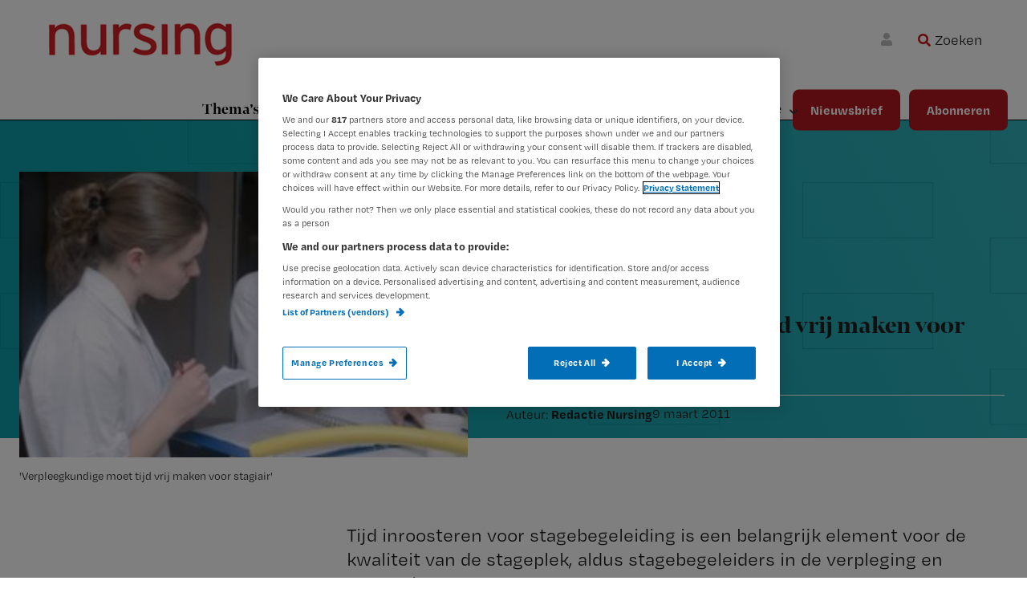

--- FILE ---
content_type: text/html; charset=UTF-8
request_url: https://www.nursing.nl/verpleegkundige-moet-tijd-vrij-maken-voor-stagiair-nurs006804w/?sso=login%20rel=%27nofollow%27
body_size: 26917
content:
<!DOCTYPE html>
<html lang="nl-NL">
<head >
<meta charset="UTF-8" />
<script type="text/javascript">
/* <![CDATA[ */
 var gform;gform||(document.addEventListener("gform_main_scripts_loaded",function(){gform.scriptsLoaded=!0}),document.addEventListener("gform/theme/scripts_loaded",function(){gform.themeScriptsLoaded=!0}),window.addEventListener("DOMContentLoaded",function(){gform.domLoaded=!0}),gform={domLoaded:!1,scriptsLoaded:!1,themeScriptsLoaded:!1,isFormEditor:()=>"function"==typeof InitializeEditor,callIfLoaded:function(o){return!(!gform.domLoaded||!gform.scriptsLoaded||!gform.themeScriptsLoaded&&!gform.isFormEditor()||(gform.isFormEditor()&&console.warn("The use of gform.initializeOnLoaded() is deprecated in the form editor context and will be removed in Gravity Forms 3.1."),o(),0))},initializeOnLoaded:function(o){gform.callIfLoaded(o)||(document.addEventListener("gform_main_scripts_loaded",()=>{gform.scriptsLoaded=!0,gform.callIfLoaded(o)}),document.addEventListener("gform/theme/scripts_loaded",()=>{gform.themeScriptsLoaded=!0,gform.callIfLoaded(o)}),window.addEventListener("DOMContentLoaded",()=>{gform.domLoaded=!0,gform.callIfLoaded(o)}))},hooks:{action:{},filter:{}},addAction:function(o,r,e,t){gform.addHook("action",o,r,e,t)},addFilter:function(o,r,e,t){gform.addHook("filter",o,r,e,t)},doAction:function(o){gform.doHook("action",o,arguments)},applyFilters:function(o){return gform.doHook("filter",o,arguments)},removeAction:function(o,r){gform.removeHook("action",o,r)},removeFilter:function(o,r,e){gform.removeHook("filter",o,r,e)},addHook:function(o,r,e,t,n){null==gform.hooks[o][r]&&(gform.hooks[o][r]=[]);var d=gform.hooks[o][r];null==n&&(n=r+"_"+d.length),gform.hooks[o][r].push({tag:n,callable:e,priority:t=null==t?10:t})},doHook:function(r,o,e){var t;if(e=Array.prototype.slice.call(e,1),null!=gform.hooks[r][o]&&((o=gform.hooks[r][o]).sort(function(o,r){return o.priority-r.priority}),o.forEach(function(o){"function"!=typeof(t=o.callable)&&(t=window[t]),"action"==r?t.apply(null,e):e[0]=t.apply(null,e)})),"filter"==r)return e[0]},removeHook:function(o,r,t,n){var e;null!=gform.hooks[o][r]&&(e=(e=gform.hooks[o][r]).filter(function(o,r,e){return!!(null!=n&&n!=o.tag||null!=t&&t!=o.priority)}),gform.hooks[o][r]=e)}}); 
/* ]]> */
</script>

<meta name="viewport" content="width=device-width, initial-scale=1" />
<meta name='robots' content='index, follow, max-image-preview:large, max-snippet:-1, max-video-preview:-1' />
	<style>img:is([sizes="auto" i], [sizes^="auto," i]) { contain-intrinsic-size: 3000px 1500px }</style>
	<!-- OneTrust Cookies Consent Notice start for nursing.nl -->
<script src="https://cdn.cookielaw.org/scripttemplates/otSDKStub.js"  type="text/javascript" charset="UTF-8" data-domain-script="b8253913-74d7-4748-a5a4-e6152c2f684f" ></script>
<script type="text/javascript">
function OptanonWrapper() { }
</script>
<!-- OneTrust Cookies Consent Notice end for nursing.nl update -->

<!-- Google Tag Manager crossdomain tracking -->
<script>(function(w,d,s,l,i){w[l]=w[l]||[];w[l].push({'gtm.start':
new Date().getTime(),event:'gtm.js'});var f=d.getElementsByTagName(s)[0],
j=d.createElement(s),dl=l!='dataLayer'?'&l='+l:'';j.async=true;j.src=
'https://www.googletagmanager.com/gtm.js?id='+i+dl;f.parentNode.insertBefore(j,f);
})(window,document,'script','dataLayer','GTM-MHS62MT');</script>
<!-- End Google Tag Manager -->

<script>
function getCookie(cname) {
    let name = cname + "=";
    let ca = document.cookie.split(";");
    for (let i = 0; i < ca.length; i++) {
        let c = ca[i];
        while (c.charAt(0) == " ") {
            c = c.substring(1);
        }
        if (c.indexOf(name) == 0) return c.substring(name.length, c.length);
    }
    return "";
}

function getScript(site) {
    let scripts = [
        { name: "nursing.nl", script: "https://cdn.optimizely.com/js/20850291427.js" },
        { name: "nursing.nl", script: "https://cdn.optimizely.com/js/20850291427.js" },
    ];
    for (let s = 0; s < scripts.length; s++) {
        if (site.indexOf(scripts[s].name) !== -1) return scripts[s].script;
    }
}

function injectScript() {
    let consentData = getCookie("OptanonConsent");
    let currentScript = getScript(window.location.hostname);
    let isActive = false;
    if (consentData.indexOf("C0002%3A1") !== -1 && consentData.indexOf("C0004%3A1") !== -1 && currentScript) {
        let script = document.createElement("script");
        script.src = currentScript;
        script.type = "text/javascript";
        document.head.appendChild(script);
        return true;
    }
    return false;
}

function stopInterval() {
    clearInterval(intervalId);
}

injectScript();
let result = false;
var intervalId = window.setInterval(function () {
    result = injectScript();
    if (result) stopInterval();
}, 1000);
</script>            <script src="https://ods-services.springer-sbm.com/webpush/publicwebpush/TernairWebPushSDK" async=""></script>
            <script>
                window.TernairWebPush = window.TernairWebPush || [];
                TernairWebPush.push(function() {
                    TernairWebPush.init({
                        webPushId: "wp-85aab792-3a9f-4215-8ed8-41eae49946d8",
                        subscribeUrl: "https://ods-services.springer-sbm.com/webhook//webpush/register",
                        client: "bsl",
                    });
                });
            </script>
        	<script>
		var userLayer = {"primary_theme":["Palliatieve Zorg"],"secondary_themes":"Palliatieve Zorg","subscriberid":"null","customerid":null,"user_subscription":"null","user_subscription_list":null,"ip_access":"false","profession":null};
	</script>
	
	<!-- This site is optimized with the Yoast SEO Premium plugin v24.5 (Yoast SEO v24.7) - https://yoast.com/wordpress/plugins/seo/ -->
	<title>&#039;Verpleegkundige moet tijd vrij maken voor stagiair&#039; - Nursing.nl | Nursing voor verpleegkundigen</title>
	<link rel="canonical" href="https://www.nursing.nl/verpleegkundige-moet-tijd-vrij-maken-voor-stagiair-nurs006804w/" />
	<meta property="og:locale" content="en_US" />
	<meta property="og:type" content="article" />
	<meta property="og:title" content="&#039;Verpleegkundige moet tijd vrij maken voor stagiair&#039;" />
	<meta property="og:description" content="Tijd inroosteren voor stagebegeleiding is een belangrijk element voor de kwaliteit van de stageplek, aldus stagebegeleiders in de verpleging en verzorging." />
	<meta property="og:url" content="https://www.nursing.nl/verpleegkundige-moet-tijd-vrij-maken-voor-stagiair-nurs006804w/" />
	<meta property="og:site_name" content="Nursing.nl | Nursing voor verpleegkundigen" />
	<meta property="article:published_time" content="2011-03-08T23:03:00+00:00" />
	<meta property="article:modified_time" content="2023-05-26T10:19:48+00:00" />
	<meta property="og:image" content="https://www.nursing.nl/content/uploads/Resizes-272x272-PageFiles-18-29-2918-001_RBIAdam-image-NURS6804I01.jpg" />
	<meta property="og:image:width" content="272" />
	<meta property="og:image:height" content="182" />
	<meta property="og:image:type" content="image/jpeg" />
	<meta name="author" content="Redactie Nursing" />
	<meta name="twitter:card" content="summary_large_image" />
	<meta name="twitter:label1" content="Written by" />
	<meta name="twitter:data1" content="Redactie Nursing" />
	<meta name="twitter:label2" content="Est. reading time" />
	<meta name="twitter:data2" content="1 minuut" />
	<script type="application/ld+json" class="yoast-schema-graph">{"@context":"https://schema.org","@graph":[{"@type":"Article","@id":"https://www.nursing.nl/verpleegkundige-moet-tijd-vrij-maken-voor-stagiair-nurs006804w/#article","isPartOf":{"@id":"https://www.nursing.nl/verpleegkundige-moet-tijd-vrij-maken-voor-stagiair-nurs006804w/"},"author":{"name":"Redactie Nursing","@id":"https://www.nursing.nl/#/schema/person/fb61371ba62e494ef5b3dc731743fdc5"},"headline":"&#8216;Verpleegkundige moet tijd vrij maken voor stagiair&#8217;","datePublished":"2011-03-08T23:03:00+00:00","dateModified":"2023-05-26T10:19:48+00:00","mainEntityOfPage":{"@id":"https://www.nursing.nl/verpleegkundige-moet-tijd-vrij-maken-voor-stagiair-nurs006804w/"},"wordCount":135,"commentCount":0,"publisher":{"@id":"https://www.nursing.nl/#organization"},"image":{"@id":"https://www.nursing.nl/verpleegkundige-moet-tijd-vrij-maken-voor-stagiair-nurs006804w/#primaryimage"},"thumbnailUrl":"https://www.nursing.nl/content/uploads/Resizes-272x272-PageFiles-18-29-2918-001_RBIAdam-image-NURS6804I01.jpg","keywords":["Opleiding en deskundigheid"],"articleSection":["Palliatieve Zorg"],"inLanguage":"nl-NL","potentialAction":[{"@type":"CommentAction","name":"Comment","target":["https://www.nursing.nl/verpleegkundige-moet-tijd-vrij-maken-voor-stagiair-nurs006804w/#respond"]}]},{"@type":"WebPage","@id":"https://www.nursing.nl/verpleegkundige-moet-tijd-vrij-maken-voor-stagiair-nurs006804w/","url":"https://www.nursing.nl/verpleegkundige-moet-tijd-vrij-maken-voor-stagiair-nurs006804w/","name":"'Verpleegkundige moet tijd vrij maken voor stagiair' - Nursing.nl | Nursing voor verpleegkundigen","isPartOf":{"@id":"https://www.nursing.nl/#website"},"primaryImageOfPage":{"@id":"https://www.nursing.nl/verpleegkundige-moet-tijd-vrij-maken-voor-stagiair-nurs006804w/#primaryimage"},"image":{"@id":"https://www.nursing.nl/verpleegkundige-moet-tijd-vrij-maken-voor-stagiair-nurs006804w/#primaryimage"},"thumbnailUrl":"https://www.nursing.nl/content/uploads/Resizes-272x272-PageFiles-18-29-2918-001_RBIAdam-image-NURS6804I01.jpg","datePublished":"2011-03-08T23:03:00+00:00","dateModified":"2023-05-26T10:19:48+00:00","breadcrumb":{"@id":"https://www.nursing.nl/verpleegkundige-moet-tijd-vrij-maken-voor-stagiair-nurs006804w/#breadcrumb"},"inLanguage":"nl-NL","potentialAction":[{"@type":"ReadAction","target":["https://www.nursing.nl/verpleegkundige-moet-tijd-vrij-maken-voor-stagiair-nurs006804w/"]}]},{"@type":"ImageObject","inLanguage":"nl-NL","@id":"https://www.nursing.nl/verpleegkundige-moet-tijd-vrij-maken-voor-stagiair-nurs006804w/#primaryimage","url":"https://www.nursing.nl/content/uploads/Resizes-272x272-PageFiles-18-29-2918-001_RBIAdam-image-NURS6804I01.jpg","contentUrl":"https://www.nursing.nl/content/uploads/Resizes-272x272-PageFiles-18-29-2918-001_RBIAdam-image-NURS6804I01.jpg","width":272,"height":182},{"@type":"BreadcrumbList","@id":"https://www.nursing.nl/verpleegkundige-moet-tijd-vrij-maken-voor-stagiair-nurs006804w/#breadcrumb","itemListElement":[{"@type":"ListItem","position":1,"name":"Home","item":"https://www.nursing.nl/"},{"@type":"ListItem","position":2,"name":"&#8216;Verpleegkundige moet tijd vrij maken voor stagiair&#8217;"}]},{"@type":"WebSite","@id":"https://www.nursing.nl/#website","url":"https://www.nursing.nl/","name":"Nursing.nl | Nursing voor verpleegkundigen","description":"Waarmee maken wij jou steeds beter?","publisher":{"@id":"https://www.nursing.nl/#organization"},"potentialAction":[{"@type":"SearchAction","target":{"@type":"EntryPoint","urlTemplate":"https://www.nursing.nl/?s={search_term_string}"},"query-input":{"@type":"PropertyValueSpecification","valueRequired":true,"valueName":"search_term_string"}}],"inLanguage":"nl-NL"},{"@type":"Organization","@id":"https://www.nursing.nl/#organization","name":"Nursing.nl | Nursing voor verpleegkundigen","url":"https://www.nursing.nl/","logo":{"@type":"ImageObject","inLanguage":"nl-NL","@id":"https://www.nursing.nl/#/schema/logo/image/","url":"https://www.nursing.nl/content/uploads/logo_nursing_website_300w.png","contentUrl":"https://www.nursing.nl/content/uploads/logo_nursing_website_300w.png","width":300,"height":79,"caption":"Nursing.nl | Nursing voor verpleegkundigen"},"image":{"@id":"https://www.nursing.nl/#/schema/logo/image/"}},{"@type":"Person","@id":"https://www.nursing.nl/#/schema/person/fb61371ba62e494ef5b3dc731743fdc5","name":"Redactie Nursing","image":{"@type":"ImageObject","inLanguage":"nl-NL","@id":"https://www.nursing.nl/#/schema/person/image/","url":"https://secure.gravatar.com/avatar/c7c32647bff9eec5eb577b6eb703cf80?s=96&d=mm&r=g","contentUrl":"https://secure.gravatar.com/avatar/c7c32647bff9eec5eb577b6eb703cf80?s=96&d=mm&r=g","caption":"Redactie Nursing"},"url":"https://www.nursing.nl/author/redactienursing/"}]}</script>
	<!-- / Yoast SEO Premium plugin. -->


<link rel='dns-prefetch' href='//cdnjs.cloudflare.com' />
<link rel='dns-prefetch' href='//fonts.googleapis.com' />
<link rel="alternate" type="application/rss+xml" title="Nursing.nl | Nursing voor verpleegkundigen &raquo; feed" href="https://www.nursing.nl/feed/" />
<link rel="alternate" type="application/rss+xml" title="Nursing.nl | Nursing voor verpleegkundigen &raquo; reacties feed" href="https://www.nursing.nl/comments/feed/" />
<link rel="alternate" type="application/rss+xml" title="Nursing.nl | Nursing voor verpleegkundigen &raquo; &#8216;Verpleegkundige moet tijd vrij maken voor stagiair&#8217; reacties feed" href="https://www.nursing.nl/verpleegkundige-moet-tijd-vrij-maken-voor-stagiair-nurs006804w/feed/" />
<script type="text/javascript">
/* <![CDATA[ */
window._wpemojiSettings = {"baseUrl":"https:\/\/s.w.org\/images\/core\/emoji\/15.0.3\/72x72\/","ext":".png","svgUrl":"https:\/\/s.w.org\/images\/core\/emoji\/15.0.3\/svg\/","svgExt":".svg","source":{"concatemoji":"https:\/\/www.nursing.nl\/wp\/wp-includes\/js\/wp-emoji-release.min.js?ver=6.7.2"}};
/*! This file is auto-generated */
!function(i,n){var o,s,e;function c(e){try{var t={supportTests:e,timestamp:(new Date).valueOf()};sessionStorage.setItem(o,JSON.stringify(t))}catch(e){}}function p(e,t,n){e.clearRect(0,0,e.canvas.width,e.canvas.height),e.fillText(t,0,0);var t=new Uint32Array(e.getImageData(0,0,e.canvas.width,e.canvas.height).data),r=(e.clearRect(0,0,e.canvas.width,e.canvas.height),e.fillText(n,0,0),new Uint32Array(e.getImageData(0,0,e.canvas.width,e.canvas.height).data));return t.every(function(e,t){return e===r[t]})}function u(e,t,n){switch(t){case"flag":return n(e,"\ud83c\udff3\ufe0f\u200d\u26a7\ufe0f","\ud83c\udff3\ufe0f\u200b\u26a7\ufe0f")?!1:!n(e,"\ud83c\uddfa\ud83c\uddf3","\ud83c\uddfa\u200b\ud83c\uddf3")&&!n(e,"\ud83c\udff4\udb40\udc67\udb40\udc62\udb40\udc65\udb40\udc6e\udb40\udc67\udb40\udc7f","\ud83c\udff4\u200b\udb40\udc67\u200b\udb40\udc62\u200b\udb40\udc65\u200b\udb40\udc6e\u200b\udb40\udc67\u200b\udb40\udc7f");case"emoji":return!n(e,"\ud83d\udc26\u200d\u2b1b","\ud83d\udc26\u200b\u2b1b")}return!1}function f(e,t,n){var r="undefined"!=typeof WorkerGlobalScope&&self instanceof WorkerGlobalScope?new OffscreenCanvas(300,150):i.createElement("canvas"),a=r.getContext("2d",{willReadFrequently:!0}),o=(a.textBaseline="top",a.font="600 32px Arial",{});return e.forEach(function(e){o[e]=t(a,e,n)}),o}function t(e){var t=i.createElement("script");t.src=e,t.defer=!0,i.head.appendChild(t)}"undefined"!=typeof Promise&&(o="wpEmojiSettingsSupports",s=["flag","emoji"],n.supports={everything:!0,everythingExceptFlag:!0},e=new Promise(function(e){i.addEventListener("DOMContentLoaded",e,{once:!0})}),new Promise(function(t){var n=function(){try{var e=JSON.parse(sessionStorage.getItem(o));if("object"==typeof e&&"number"==typeof e.timestamp&&(new Date).valueOf()<e.timestamp+604800&&"object"==typeof e.supportTests)return e.supportTests}catch(e){}return null}();if(!n){if("undefined"!=typeof Worker&&"undefined"!=typeof OffscreenCanvas&&"undefined"!=typeof URL&&URL.createObjectURL&&"undefined"!=typeof Blob)try{var e="postMessage("+f.toString()+"("+[JSON.stringify(s),u.toString(),p.toString()].join(",")+"));",r=new Blob([e],{type:"text/javascript"}),a=new Worker(URL.createObjectURL(r),{name:"wpTestEmojiSupports"});return void(a.onmessage=function(e){c(n=e.data),a.terminate(),t(n)})}catch(e){}c(n=f(s,u,p))}t(n)}).then(function(e){for(var t in e)n.supports[t]=e[t],n.supports.everything=n.supports.everything&&n.supports[t],"flag"!==t&&(n.supports.everythingExceptFlag=n.supports.everythingExceptFlag&&n.supports[t]);n.supports.everythingExceptFlag=n.supports.everythingExceptFlag&&!n.supports.flag,n.DOMReady=!1,n.readyCallback=function(){n.DOMReady=!0}}).then(function(){return e}).then(function(){var e;n.supports.everything||(n.readyCallback(),(e=n.source||{}).concatemoji?t(e.concatemoji):e.wpemoji&&e.twemoji&&(t(e.twemoji),t(e.wpemoji)))}))}((window,document),window._wpemojiSettings);
/* ]]> */
</script>
<link rel='stylesheet' id='mixcom-child-theme-css' href='https://www.nursing.nl/content/themes/mixcom-theme-genesis-child-theme/style.css?ver=2.14.0' type='text/css' media='all' />
<style id='wp-emoji-styles-inline-css' type='text/css'>

	img.wp-smiley, img.emoji {
		display: inline !important;
		border: none !important;
		box-shadow: none !important;
		height: 1em !important;
		width: 1em !important;
		margin: 0 0.07em !important;
		vertical-align: -0.1em !important;
		background: none !important;
		padding: 0 !important;
	}
</style>
<link rel='stylesheet' id='wp-block-library-css' href='https://www.nursing.nl/wp/wp-includes/css/dist/block-library/style.min.css?ver=6.7.2' type='text/css' media='all' />
<style id='classic-theme-styles-inline-css' type='text/css'>
/*! This file is auto-generated */
.wp-block-button__link{color:#fff;background-color:#32373c;border-radius:9999px;box-shadow:none;text-decoration:none;padding:calc(.667em + 2px) calc(1.333em + 2px);font-size:1.125em}.wp-block-file__button{background:#32373c;color:#fff;text-decoration:none}
</style>
<style id='global-styles-inline-css' type='text/css'>
:root{--wp--preset--aspect-ratio--square: 1;--wp--preset--aspect-ratio--4-3: 4/3;--wp--preset--aspect-ratio--3-4: 3/4;--wp--preset--aspect-ratio--3-2: 3/2;--wp--preset--aspect-ratio--2-3: 2/3;--wp--preset--aspect-ratio--16-9: 16/9;--wp--preset--aspect-ratio--9-16: 9/16;--wp--preset--color--black: #000000;--wp--preset--color--cyan-bluish-gray: #abb8c3;--wp--preset--color--white: #ffffff;--wp--preset--color--pale-pink: #f78da7;--wp--preset--color--vivid-red: #cf2e2e;--wp--preset--color--luminous-vivid-orange: #ff6900;--wp--preset--color--luminous-vivid-amber: #fcb900;--wp--preset--color--light-green-cyan: #7bdcb5;--wp--preset--color--vivid-green-cyan: #00d084;--wp--preset--color--pale-cyan-blue: #8ed1fc;--wp--preset--color--vivid-cyan-blue: #0693e3;--wp--preset--color--vivid-purple: #9b51e0;--wp--preset--color--challenge: #EF950033;--wp--preset--color--praktijk: #F6736333;--wp--preset--color--werk: #0D9EA833;--wp--preset--color--congressen: #B4191E33;--wp--preset--gradient--vivid-cyan-blue-to-vivid-purple: linear-gradient(135deg,rgba(6,147,227,1) 0%,rgb(155,81,224) 100%);--wp--preset--gradient--light-green-cyan-to-vivid-green-cyan: linear-gradient(135deg,rgb(122,220,180) 0%,rgb(0,208,130) 100%);--wp--preset--gradient--luminous-vivid-amber-to-luminous-vivid-orange: linear-gradient(135deg,rgba(252,185,0,1) 0%,rgba(255,105,0,1) 100%);--wp--preset--gradient--luminous-vivid-orange-to-vivid-red: linear-gradient(135deg,rgba(255,105,0,1) 0%,rgb(207,46,46) 100%);--wp--preset--gradient--very-light-gray-to-cyan-bluish-gray: linear-gradient(135deg,rgb(238,238,238) 0%,rgb(169,184,195) 100%);--wp--preset--gradient--cool-to-warm-spectrum: linear-gradient(135deg,rgb(74,234,220) 0%,rgb(151,120,209) 20%,rgb(207,42,186) 40%,rgb(238,44,130) 60%,rgb(251,105,98) 80%,rgb(254,248,76) 100%);--wp--preset--gradient--blush-light-purple: linear-gradient(135deg,rgb(255,206,236) 0%,rgb(152,150,240) 100%);--wp--preset--gradient--blush-bordeaux: linear-gradient(135deg,rgb(254,205,165) 0%,rgb(254,45,45) 50%,rgb(107,0,62) 100%);--wp--preset--gradient--luminous-dusk: linear-gradient(135deg,rgb(255,203,112) 0%,rgb(199,81,192) 50%,rgb(65,88,208) 100%);--wp--preset--gradient--pale-ocean: linear-gradient(135deg,rgb(255,245,203) 0%,rgb(182,227,212) 50%,rgb(51,167,181) 100%);--wp--preset--gradient--electric-grass: linear-gradient(135deg,rgb(202,248,128) 0%,rgb(113,206,126) 100%);--wp--preset--gradient--midnight: linear-gradient(135deg,rgb(2,3,129) 0%,rgb(40,116,252) 100%);--wp--preset--font-size--small: 13px;--wp--preset--font-size--medium: 20px;--wp--preset--font-size--large: 36px;--wp--preset--font-size--x-large: 42px;--wp--preset--spacing--20: 0.44rem;--wp--preset--spacing--30: 0.67rem;--wp--preset--spacing--40: 1rem;--wp--preset--spacing--50: 1.5rem;--wp--preset--spacing--60: 2.25rem;--wp--preset--spacing--70: 3.38rem;--wp--preset--spacing--80: 5.06rem;--wp--preset--shadow--natural: 6px 6px 9px rgba(0, 0, 0, 0.2);--wp--preset--shadow--deep: 12px 12px 50px rgba(0, 0, 0, 0.4);--wp--preset--shadow--sharp: 6px 6px 0px rgba(0, 0, 0, 0.2);--wp--preset--shadow--outlined: 6px 6px 0px -3px rgba(255, 255, 255, 1), 6px 6px rgba(0, 0, 0, 1);--wp--preset--shadow--crisp: 6px 6px 0px rgba(0, 0, 0, 1);}:where(.is-layout-flex){gap: 0.5em;}:where(.is-layout-grid){gap: 0.5em;}body .is-layout-flex{display: flex;}.is-layout-flex{flex-wrap: wrap;align-items: center;}.is-layout-flex > :is(*, div){margin: 0;}body .is-layout-grid{display: grid;}.is-layout-grid > :is(*, div){margin: 0;}:where(.wp-block-columns.is-layout-flex){gap: 2em;}:where(.wp-block-columns.is-layout-grid){gap: 2em;}:where(.wp-block-post-template.is-layout-flex){gap: 1.25em;}:where(.wp-block-post-template.is-layout-grid){gap: 1.25em;}.has-black-color{color: var(--wp--preset--color--black) !important;}.has-cyan-bluish-gray-color{color: var(--wp--preset--color--cyan-bluish-gray) !important;}.has-white-color{color: var(--wp--preset--color--white) !important;}.has-pale-pink-color{color: var(--wp--preset--color--pale-pink) !important;}.has-vivid-red-color{color: var(--wp--preset--color--vivid-red) !important;}.has-luminous-vivid-orange-color{color: var(--wp--preset--color--luminous-vivid-orange) !important;}.has-luminous-vivid-amber-color{color: var(--wp--preset--color--luminous-vivid-amber) !important;}.has-light-green-cyan-color{color: var(--wp--preset--color--light-green-cyan) !important;}.has-vivid-green-cyan-color{color: var(--wp--preset--color--vivid-green-cyan) !important;}.has-pale-cyan-blue-color{color: var(--wp--preset--color--pale-cyan-blue) !important;}.has-vivid-cyan-blue-color{color: var(--wp--preset--color--vivid-cyan-blue) !important;}.has-vivid-purple-color{color: var(--wp--preset--color--vivid-purple) !important;}.has-black-background-color{background-color: var(--wp--preset--color--black) !important;}.has-cyan-bluish-gray-background-color{background-color: var(--wp--preset--color--cyan-bluish-gray) !important;}.has-white-background-color{background-color: var(--wp--preset--color--white) !important;}.has-pale-pink-background-color{background-color: var(--wp--preset--color--pale-pink) !important;}.has-vivid-red-background-color{background-color: var(--wp--preset--color--vivid-red) !important;}.has-luminous-vivid-orange-background-color{background-color: var(--wp--preset--color--luminous-vivid-orange) !important;}.has-luminous-vivid-amber-background-color{background-color: var(--wp--preset--color--luminous-vivid-amber) !important;}.has-light-green-cyan-background-color{background-color: var(--wp--preset--color--light-green-cyan) !important;}.has-vivid-green-cyan-background-color{background-color: var(--wp--preset--color--vivid-green-cyan) !important;}.has-pale-cyan-blue-background-color{background-color: var(--wp--preset--color--pale-cyan-blue) !important;}.has-vivid-cyan-blue-background-color{background-color: var(--wp--preset--color--vivid-cyan-blue) !important;}.has-vivid-purple-background-color{background-color: var(--wp--preset--color--vivid-purple) !important;}.has-black-border-color{border-color: var(--wp--preset--color--black) !important;}.has-cyan-bluish-gray-border-color{border-color: var(--wp--preset--color--cyan-bluish-gray) !important;}.has-white-border-color{border-color: var(--wp--preset--color--white) !important;}.has-pale-pink-border-color{border-color: var(--wp--preset--color--pale-pink) !important;}.has-vivid-red-border-color{border-color: var(--wp--preset--color--vivid-red) !important;}.has-luminous-vivid-orange-border-color{border-color: var(--wp--preset--color--luminous-vivid-orange) !important;}.has-luminous-vivid-amber-border-color{border-color: var(--wp--preset--color--luminous-vivid-amber) !important;}.has-light-green-cyan-border-color{border-color: var(--wp--preset--color--light-green-cyan) !important;}.has-vivid-green-cyan-border-color{border-color: var(--wp--preset--color--vivid-green-cyan) !important;}.has-pale-cyan-blue-border-color{border-color: var(--wp--preset--color--pale-cyan-blue) !important;}.has-vivid-cyan-blue-border-color{border-color: var(--wp--preset--color--vivid-cyan-blue) !important;}.has-vivid-purple-border-color{border-color: var(--wp--preset--color--vivid-purple) !important;}.has-vivid-cyan-blue-to-vivid-purple-gradient-background{background: var(--wp--preset--gradient--vivid-cyan-blue-to-vivid-purple) !important;}.has-light-green-cyan-to-vivid-green-cyan-gradient-background{background: var(--wp--preset--gradient--light-green-cyan-to-vivid-green-cyan) !important;}.has-luminous-vivid-amber-to-luminous-vivid-orange-gradient-background{background: var(--wp--preset--gradient--luminous-vivid-amber-to-luminous-vivid-orange) !important;}.has-luminous-vivid-orange-to-vivid-red-gradient-background{background: var(--wp--preset--gradient--luminous-vivid-orange-to-vivid-red) !important;}.has-very-light-gray-to-cyan-bluish-gray-gradient-background{background: var(--wp--preset--gradient--very-light-gray-to-cyan-bluish-gray) !important;}.has-cool-to-warm-spectrum-gradient-background{background: var(--wp--preset--gradient--cool-to-warm-spectrum) !important;}.has-blush-light-purple-gradient-background{background: var(--wp--preset--gradient--blush-light-purple) !important;}.has-blush-bordeaux-gradient-background{background: var(--wp--preset--gradient--blush-bordeaux) !important;}.has-luminous-dusk-gradient-background{background: var(--wp--preset--gradient--luminous-dusk) !important;}.has-pale-ocean-gradient-background{background: var(--wp--preset--gradient--pale-ocean) !important;}.has-electric-grass-gradient-background{background: var(--wp--preset--gradient--electric-grass) !important;}.has-midnight-gradient-background{background: var(--wp--preset--gradient--midnight) !important;}.has-small-font-size{font-size: var(--wp--preset--font-size--small) !important;}.has-medium-font-size{font-size: var(--wp--preset--font-size--medium) !important;}.has-large-font-size{font-size: var(--wp--preset--font-size--large) !important;}.has-x-large-font-size{font-size: var(--wp--preset--font-size--x-large) !important;}
:where(.wp-block-post-template.is-layout-flex){gap: 1.25em;}:where(.wp-block-post-template.is-layout-grid){gap: 1.25em;}
:where(.wp-block-columns.is-layout-flex){gap: 2em;}:where(.wp-block-columns.is-layout-grid){gap: 2em;}
:root :where(.wp-block-pullquote){font-size: 1.5em;line-height: 1.6;}
</style>
<link rel='stylesheet' id='minimum-google-fonts-css' href='//fonts.googleapis.com/css?family=Open+Sans%3A400%2C400i%2C700%2C700i&#038;display=swap&#038;ver=6.7.2' type='text/css' media='all' />
<link rel='stylesheet' id='dashicons-css' href='https://www.nursing.nl/wp/wp-includes/css/dashicons.min.css?ver=6.7.2' type='text/css' media='all' />
<link rel='stylesheet' id='ppress-frontend-css' href='https://www.nursing.nl/content/plugins/wp-user-avatar/assets/css/frontend.min.css?ver=4.15.22' type='text/css' media='all' />
<link rel='stylesheet' id='ppress-flatpickr-css' href='https://www.nursing.nl/content/plugins/wp-user-avatar/assets/flatpickr/flatpickr.min.css?ver=4.15.22' type='text/css' media='all' />
<link rel='stylesheet' id='ppress-select2-css' href='https://www.nursing.nl/content/plugins/wp-user-avatar/assets/select2/select2.min.css?ver=6.7.2' type='text/css' media='all' />
<link rel='stylesheet' id='solr_frontend-css' href='https://www.nursing.nl/content/plugins/wpsolr-pro/wpsolr/core/css/style.css?ver=24.1' type='text/css' media='all' />
<link rel='stylesheet' id='widgetopts-styles-css' href='https://www.nursing.nl/content/plugins/widget-options/assets/css/widget-options.css?ver=4.1.1' type='text/css' media='all' />
<link rel='stylesheet' id='swiper-style-css' href='https://www.nursing.nl/content/themes/mixcom-theme-genesis-child-theme/resources/swiper/swiper-bundle.min.css?ver=2.14.0' type='text/css' media='all' />
<link rel='stylesheet' id='child-theme-css-css' href='https://www.nursing.nl/content/themes/mixcom-theme-genesis-child-theme/resources/css/style-nursing.min.css?ver=2.14.0' type='text/css' media='all' />
<link rel='stylesheet' id='font-awesome-css-css' href='https://cdnjs.cloudflare.com/ajax/libs/font-awesome/6.7.0/css/all.min.css?ver=2.14.0' type='text/css' media='all' />
<link rel='stylesheet' id='wpsolr-facet-range-css-css' href='https://www.nursing.nl/content/plugins/wpsolr-pro/wpsolr/pro/extensions/theme/template/facet-range/wpsolr-facet-range.css?ver=24.1' type='text/css' media='all' />
<link rel='stylesheet' id='wpsolr-facet-color-picker-css-css' href='https://www.nursing.nl/content/plugins/wpsolr-pro/wpsolr/pro/extensions/theme/template/facet-color-picker/wpsolr-facet-color-picker.css?ver=24.1' type='text/css' media='all' />
<script type="text/javascript" src="https://www.nursing.nl/wp/wp-includes/js/jquery/jquery.min.js?ver=3.7.1" id="jquery-core-js"></script>
<script type="text/javascript" src="https://www.nursing.nl/wp/wp-includes/js/jquery/jquery-migrate.min.js?ver=3.4.1" id="jquery-migrate-js"></script>
<script type="text/javascript" src="https://www.nursing.nl/content/plugins/wp-user-avatar/assets/flatpickr/flatpickr.min.js?ver=4.15.22" id="ppress-flatpickr-js"></script>
<script type="text/javascript" src="https://www.nursing.nl/content/plugins/wp-user-avatar/assets/select2/select2.min.js?ver=4.15.22" id="ppress-select2-js"></script>
<script type="text/javascript" src="https://cdnjs.cloudflare.com/ajax/libs/js-cookie/2.1.4/js.cookie.js?ver=6.7.2" id="js-cookie-js"></script>
<script type="text/javascript" id="js-cookie-js-after">
/* <![CDATA[ */
Cookies.set('last_article', 'https://www.nursing.nl/verpleegkundige-moet-tijd-vrij-maken-voor-stagiair-nurs006804w/', { expires: 1/24, path: '/'});

	jQuery(document).ready(function(){
		if (Cookies.get('last_article') && jQuery('.article-redirect-button').length > 0) {
			var url = Cookies.get('last_article');
			jQuery('.article-redirect-button').show();
			jQuery('.article-redirect-button *:first-child').attr('href', Cookies.get('last_article'));
			jQuery('.article-redirect-button *:first-child').click(function () {
				window.location.href = url;
			});
			Cookies.remove('last_article');
		}
	});
<!-- Google Tag Manager -->
	
		(function (w, d, s, l, i) {
			w[l] = w[l] || [];
			w[l].push(
				{'gtm.start': new Date().getTime(), event: 'gtm.js'}
			);
			var f = d.getElementsByTagName(s)[0],
				j = d.createElement(s), dl = l != 'dataLayer' ? '&l=' + l : '';
			j.async = true;
			j.src =
				'https://www.googletagmanager.com/gtm.js?id=' + i + dl;
			f.parentNode.insertBefore(j, f);
		})(window, document, 'script', 'dataLayer', 'GTM-PHBXDF2');
	
	<!-- End Google Tag Manager -->
/* ]]> */
</script>
<script type="text/javascript" src="https://www.nursing.nl/content/themes/mixcom-theme-genesis-child-theme/resources/js/ip_access.min.js?ver=2.14.0" id="nursing-ip-access-js"></script>
<script type="text/javascript" src="https://www.nursing.nl/content/plugins/springer-sso-rest//assets/fix-referer.min.js?ver=6.7.2" id="springer-sso-fix-referer-js-js"></script>
<script type="text/javascript" src="https://www.nursing.nl/content/plugins/springer-sso-rest//assets/js.cookie.min.js?ver=6.7.2" id="springer-js-cookie-js"></script>
<script type="text/javascript" id="springer-sso-gateway-js-js-before">
/* <![CDATA[ */
window.springer_sso_gateway_url = 'https://www.nursing.nl/verpleegkundige-moet-tijd-vrij-maken-voor-stagiair-nurs006804w/?sso=gateway';
/* ]]> */
</script>
<script type="text/javascript" src="https://www.nursing.nl/content/plugins/springer-sso-rest//assets/gateway-redirect.min.js?ver=1.0.1" id="springer-sso-gateway-js-js"></script>
<link rel="https://api.w.org/" href="https://www.nursing.nl/wp-json/" /><link rel="alternate" title="JSON" type="application/json" href="https://www.nursing.nl/wp-json/wp/v2/posts/38406" /><meta name="generator" content="WordPress 6.7.2" />
<link rel='shortlink' href='https://www.nursing.nl/?p=38406' />
<link rel="alternate" title="oEmbed (JSON)" type="application/json+oembed" href="https://www.nursing.nl/wp-json/oembed/1.0/embed?url=https%3A%2F%2Fwww.nursing.nl%2Fverpleegkundige-moet-tijd-vrij-maken-voor-stagiair-nurs006804w%2F" />
<link rel="alternate" title="oEmbed (XML)" type="text/xml+oembed" href="https://www.nursing.nl/wp-json/oembed/1.0/embed?url=https%3A%2F%2Fwww.nursing.nl%2Fverpleegkundige-moet-tijd-vrij-maken-voor-stagiair-nurs006804w%2F&#038;format=xml" />
    <style type="text/css">
        .nav-primary { background-color:; }
        .genesis-nav-menu a { color:; }
        .nav-primary .genesis-nav-menu a:hover { color:; background-color:; }
        .genesis-nav-menu .current-menu-item > a { color:; background-color:; }
        hr.wp-block-separator { border-top: 2px solid ; }
        div.uagb-ifb-content div.uagb-ifb-separator, .uagb-ifb-separator { border-top-color: !important; }
        body { color: ; }
        button, a.wp-block-button__link { background-color: ; }
        button, a.wp-block-button__link { color: ; }
    </style>
            <script>
            wpsolr_globalError = [];
            window.onerror = function (msg, url, line, col, error) {
                wpsolr_globalError.push({msg: msg, url: url, line: line, error: error});
            };
        </script>
		<style>
.ctabalkbutton a{
width: 220px; 
border: 2px white solid; 
background-color: transparent;
margin-bottom: 0px;
transition: 0.2s;
}
.ctabalkbutton:hover a{
color: #b4191e;
background-color: white !important;
transition: 0.2s;
}
.ctaBalk p{width: 70%;}
.frameSize iframe{height: 860px}
.eersteHartje{display: block;}
.tweedeHartje{display: none;}

.ctaButton {position: absolute; bottom: 20px; right: 20px; }

@media (max-width: 768px){
.ctaButton{
    left: 0;
    right: 0;
    display: flex;
    align-items: stretch;
    flex-direction: column;
    position: relative;
    margin-bottom: 0px;
}

 .eersteHartje{
 display:none;
}
 .tweedeHartje{
 display:block;
    margin-top: -60px !important;
    padding-bottom: 40px;
} 
.tweedeHartje img{width: 50%;}
.frameSize iframe{height: 1100px}
.ctaBalk p{width: 100%;}
.ctaText{    width: 100%;
    margin: 0;
    display: flex !important;
    flex-direction: column;
    align-items: stretch;}
}
</style>
<link rel="stylesheet" href="https://use.fontawesome.com/releases/v5.7.1/css/all.css" media="all">
<link rel="stylesheet" href="https://cdnjs.cloudflare.com/ajax/libs/font-awesome/4.7.0/css/font-awesome.min.css">	<!--[if IE]>
	<link rel="stylesheet" type="text/css"
	      href="https://www.nursing.nl/content/themes/child-theme/resources/css/ie.min.css"/>
	<![endif]-->
	<style type="text/css">.blue-message {
background: none repeat scroll 0 0 #3399ff;
    color: #ffffff;
    text-shadow: none;
    font-size: 16px;
    line-height: 24px;
    padding: 10px;
} 
.green-message {
background: none repeat scroll 0 0 #8cc14c;
    color: #ffffff;
    text-shadow: none;
    font-size: 16px;
    line-height: 24px;
    padding: 10px;
} 
.orange-message {
background: none repeat scroll 0 0 #faa732;
    color: #ffffff;
    text-shadow: none;
    font-size: 16px;
    line-height: 24px;
    padding: 10px;
} 
.red-message {
background: none repeat scroll 0 0 #da4d31;
    color: #ffffff;
    text-shadow: none;
    font-size: 16px;
    line-height: 24px;
    padding: 10px;
} 
.grey-message {
background: none repeat scroll 0 0 #53555c;
    color: #ffffff;
    text-shadow: none;
    font-size: 16px;
    line-height: 24px;
    padding: 10px;
} 
.left-block {
background: none repeat scroll 0 0px, radial-gradient(ellipse at center center, #ffffff 0%, #f2f2f2 100%) repeat scroll 0 0 rgba(0, 0, 0, 0);
    color: #8b8e97;
    padding: 10px;
    margin: 10px;
    float: left;
} 
.right-block {
background: none repeat scroll 0 0px, radial-gradient(ellipse at center center, #ffffff 0%, #f2f2f2 100%) repeat scroll 0 0 rgba(0, 0, 0, 0);
    color: #8b8e97;
    padding: 10px;
    margin: 10px;
    float: right;
} 
.blockquotes {
background: none;
    border-left: 5px solid #f1f1f1;
    color: #8B8E97;
    font-size: 16px;
    font-style: italic;
    line-height: 22px;
    padding-left: 15px;
    padding: 10px;
    width: 60%;
    float: left;
} 
</style><style id="uagb-style-conditional-extension">@media (min-width: 1025px){body .uag-hide-desktop.uagb-google-map__wrap,body .uag-hide-desktop{display:none}}@media (min-width: 768px) and (max-width: 1024px){body .uag-hide-tab.uagb-google-map__wrap,body .uag-hide-tab{display:none}}@media (max-width: 767px){body .uag-hide-mob.uagb-google-map__wrap,body .uag-hide-mob{display:none}}</style><link rel="icon" href="https://www.nursing.nl/content/uploads/icon.png" sizes="32x32" />
<link rel="icon" href="https://www.nursing.nl/content/uploads/icon.png" sizes="192x192" />
<link rel="apple-touch-icon" href="https://www.nursing.nl/content/uploads/icon.png" />
<meta name="msapplication-TileImage" content="https://www.nursing.nl/content/uploads/icon.png" />
		<style type="text/css" id="wp-custom-css">
			.congress_newsletter {
	display:block !important;
}

@media (min-width: 992px) {
    body.single .site-inner .content .entry-content h3 {
        margin-top: 10px !important;
        margin-bottom: 24px !important;
    }
}

div#gform_fields_20 input {
    width: inherit;
}


.gform_legacy_markup_wrapper ul#input_3_5 li.gchoice {
	overflow:visible !important ;
}

label#label_55_14_1 {
    max-width: 95%;
}

.tooltip-gf {
    display: inline-block !important ;
    position: relative;
    cursor: pointer;
    border: 2px solid #666;
    border-radius: 50%;
    color: #ff4f68;    
	  font-weight: bold;
    margin-left: 10px;
	  padding-left: 7px; 
	  padding-right: 8px; 
}

.tooltip-gf::after {
    content: attr(data-tooltip-gf);
    display: none;
    position: absolute;
    bottom: 100%;
    left: 50%;
    transform: translateX(-50%);
    background-color: #333;
    color: #eee;
    padding: 10px;
    border-radius: 5px;
    white-space: normal; /* Zorgt ervoor dat lange tekst niet wordt afgebroken */
    z-index: 1000;
    width: 250px; /* Pas dit aan voor de breedte van de tooltip */
}

.tooltip-gf:hover::after {
    display: block;
}
.tooltip-gf:hover {
    background-color: #ff4f68;
	  color:#fff;
}

/*aangepaste radiobuttons*/
.gform_wrapper.gravity-theme form div.gform-body .gform_fields .gfield .ginput_container input[type="radio"]{
  width: auto !important;
	
}

#menu-item-100543 {
//    position: absolute;
//    top: -80px;
//    right: 300px;

}

#menu-item-100543 a {
    display: inline-block;
    background: #EC9B17;
    border: 2px solid #EC9B17;
    color: #fff;
    padding: 15px 20px !important;
    font-family: "degular-text";
    font-size: 16px;
    font-weight: 700;
    line-height: 110%;
    text-align: center;
    text-decoration: none;
    border-radius: 8px;
    transition: background 0.3s ease, color 0.3s ease; /* enkel kleuren */
    box-sizing: border-box;
}

/* Hover effect: kleuren omdraaien */
#menu-item-100543 a:hover {
    background: #fff;
    border: 2px solid #EC9B17; 
    color: #EC9B17;
    text-decoration: none;
}

		</style>
		</head>
<body class="post-template-default single single-post postid-38406 single-format-standard wp-custom-logo primaryCat-Palliatieve Zorg custom-header full-width-content genesis-breadcrumbs-hidden genesis-footer-widgets-visible single-Palliatieve Zorg "><div class="site-container"><ul class="genesis-skip-link"><li><a href="#genesis-nav-primary" class="screen-reader-shortcut"> Skip to primary navigation</a></li><li><a href="#genesis-content" class="screen-reader-shortcut"> Skip to main content</a></li><li><a href="#genesis-footer-widgets" class="screen-reader-shortcut"> Skip to footer</a></li></ul><div class="top-bar"><div class="wrap"></div></div><header class="site-header sticky-header"><div class="wrap"><div class="title-area">
        <div class="open_menu_wrapper"><a id="open_menu" href="#!"><i class="fas fa-bars"></i> <span>Menu</span></a></div>
        <div class="search_wrapper menu-search-item"><a id="search" href="#!"><i class="fas fa-search"></i> <span>Zoeken</span></a><section class="search"><form role="search" method="get" id="search-form" action="https://www.nursing.nl" >
     <label class="screen-reader-text" for="s"></label>
     <div class="input_wrapper">
         <input class="search-form-input" type="search" value="" name="s" id="s" placeholder="Zoeken" />
         <input type="submit" class="search-form-submit" value="Zoek" />
     </div>
     <a class="close-btn" href="#!"><i class="fas fa-times"></i></a>
     </form></section></div>
        <div class="account_wrapper"><i class="fas fa-user"></i></i><ul><li><a id="account" href="https://www.nursing.nl/verpleegkundige-moet-tijd-vrij-maken-voor-stagiair-nurs006804w/?sso=login"><span>Inloggen</span></a></li><li></li></ul></div><p class="site-title"><span class="screen-reader-text">Nursing.nl | Nursing voor verpleegkundigen</span><a href="https://www.nursing.nl/" class="custom-logo-link" rel="home"><img width="300" height="79" src="https://www.nursing.nl/content/uploads/logo_nursing_website_300w.png" class="custom-logo" alt="Nursing.nl | Nursing voor verpleegkundigen" decoding="async" srcset="https://www.nursing.nl/content/uploads/logo_nursing_website_300w.png 300w, https://www.nursing.nl/content/uploads/logo_nursing_website_300w-100x26.png 100w" sizes="(max-width: 300px) 100vw, 300px" /></a></p><p class="site-description screen-reader-text">Waarmee maken wij jou steeds beter?</p></div><div class="widget-area header-widget-area"><nav class="pijler_menu nav-primary"><div class="wrap"><ul id="menu-pijlers" class="menu genesis-nav-menu"><li id="menu-item-250" class="menu-item menu-item-type-taxonomy menu-item-object-category menu-item-has-children menu-item-250"><a href="https://www.nursing.nl/praktijk/">Thema&#8217;s</a>
<ul class="sub-menu">
	<li id="menu-item-91351" class="menu-item menu-item-type-taxonomy menu-item-object-category menu-item-91351"><a href="https://www.nursing.nl/wondzorg-methoden-en-tips/">Wondzorg</a></li>
	<li id="menu-item-91352" class="menu-item menu-item-type-taxonomy menu-item-object-category menu-item-91352"><a href="https://www.nursing.nl/complex-gedrag/">Complex gedrag</a></li>
	<li id="menu-item-91353" class="menu-item menu-item-type-taxonomy menu-item-object-category menu-item-91353"><a href="https://www.nursing.nl/dementie-praktijk/">Dementie</a></li>
	<li id="menu-item-91354" class="menu-item menu-item-type-taxonomy menu-item-object-category current-post-ancestor current-menu-parent current-post-parent menu-item-91354"><a href="https://www.nursing.nl/palliatieve-zorg/">Palliatieve Zorg</a></li>
	<li id="menu-item-91355" class="menu-item menu-item-type-taxonomy menu-item-object-category menu-item-91355"><a href="https://www.nursing.nl/preventie/">Preventie</a></li>
	<li id="menu-item-91356" class="menu-item menu-item-type-taxonomy menu-item-object-category menu-item-91356"><a href="https://www.nursing.nl/leiderschap-voor-verpleegkundigen/">Leiderschap</a></li>
	<li id="menu-item-91357" class="menu-item menu-item-type-taxonomy menu-item-object-category menu-item-91357"><a href="https://www.nursing.nl/zelfzorg-verpleegkundigen/">Zelfzorg</a></li>
	<li id="menu-item-91358" class="menu-item menu-item-type-taxonomy menu-item-object-category menu-item-91358"><a href="https://www.nursing.nl/personeelstekort/">Carrière</a></li>
	<li id="menu-item-91359" class="menu-item menu-item-type-taxonomy menu-item-object-category menu-item-91359"><a href="https://www.nursing.nl/samenwerken/">Samenwerken</a></li>
	<li id="menu-item-91360" class="menu-item menu-item-type-taxonomy menu-item-object-category menu-item-91360"><a href="https://www.nursing.nl/duurzaamheid/">Duurzaamheid</a></li>
	<li id="menu-item-91377" class="menu-item menu-item-type-post_type menu-item-object-page menu-item-91377"><a href="https://www.nursing.nl/alle-themas/">Meer thema’s</a></li>
</ul>
</li>
<li id="menu-item-18150" class="menu-item menu-item-type-post_type_archive menu-item-object-challenge menu-item-18150"><a href="https://www.nursing.nl/challenge/">Challenges</a></li>
<li id="menu-item-91350" class="menu-item menu-item-type-taxonomy menu-item-object-category menu-item-91350"><a href="https://www.nursing.nl/verpleegtechnische-handelingen/">Handelingen</a></li>
<li id="menu-item-99075" class="menu-item menu-item-type-custom menu-item-object-custom menu-item-99075"><a href="https://congressen.nursing.nl/?utm_source=nursing&#038;utm_medium=referral&#038;utm_content=menu">Congressen</a></li>
<li id="menu-item-98940" class="menu-item menu-item-type-custom menu-item-object-custom menu-item-has-children menu-item-98940"><a>Vacatures</a>
<ul class="sub-menu">
	<li id="menu-item-98941" class="menu-item menu-item-type-custom menu-item-object-custom menu-item-98941"><a href="https://vacatures.nursing.nl/">Vacatures</a></li>
	<li id="menu-item-98942" class="menu-item menu-item-type-custom menu-item-object-custom menu-item-98942"><a href="https://vacatures.nursing.nl/jobalert/">Aanmelden Jobalert</a></li>
	<li id="menu-item-101837" class="menu-item menu-item-type-custom menu-item-object-custom menu-item-101837"><a href="https://vacatures.nursing.nl/werkgevers-in-de-zorg/">Werkgevers in de zorg</a></li>
</ul>
</li>
<li id="menu-item-100378" class="menu-item menu-item-type-custom menu-item-object-custom menu-item-has-children menu-item-100378"><a href="#">Service</a>
<ul class="sub-menu">
	<li id="menu-item-100379" class="menu-item menu-item-type-post_type menu-item-object-page menu-item-100379"><a href="https://www.nursing.nl/contact/">Contact</a></li>
	<li id="menu-item-100380" class="menu-item menu-item-type-post_type menu-item-object-page menu-item-100380"><a href="https://www.nursing.nl/abonneren/">Abonneren</a></li>
	<li id="menu-item-102779" class="menu-item menu-item-type-post_type menu-item-object-page menu-item-102779"><a href="https://www.nursing.nl/registreren/">Registreren</a></li>
	<li id="menu-item-100383" class="menu-item menu-item-type-post_type menu-item-object-page menu-item-100383"><a href="https://www.nursing.nl/adverteren/">Adverteren</a></li>
</ul>
</li>
<li id="menu-item-91495" class="newsletter_btn_wrapper menu-item menu-item-type-post_type menu-item-object-page menu-item-91495"><a href="https://www.nursing.nl/aanmelden-nieuwsbrief/">Nieuwsbrief</a></li>
<li id="menu-item-91491" class="subscribe_btn_wrapper menu-item menu-item-type-post_type menu-item-object-page menu-item-91491"><a href="https://www.nursing.nl/abonneren/">Abonneren</a></li>
</ul></div></nav></div></div></header><div class="after-header-widget-area"><div class="wrap"></div></div><div class="site-inner"><div class="content-sidebar-wrap"><main class="content" id="genesis-content">    <style type="text/css">
        body {
            --pijler-color: ;
        }
    </style>

<div class="single-intro gradient-type-werk">
	<div class="content">
		<div class="ad-wrapper">
			<div id="div-gpt-ad-topbanner"><script>googletag.cmd.push(function() { googletag.display('div-gpt-ad-topbanner'); });</script></div>
			<div id="div-gpt-ad-topbanner_mobile"><script>googletag.cmd.push(function() { googletag.display('div-gpt-ad-topbanner_mobile'); });</script></div>
		</div>
		<div class="intro-image-and-titles">
			<div class="intro-image-wrapper">

    <div class="single-featured-image" style="min-height: 150px;">
                <div class="single-featured-image-image-wrapper">

            <img width="272" height="182" src="https://www.nursing.nl/content/uploads/Resizes-272x272-PageFiles-18-29-2918-001_RBIAdam-image-NURS6804I01.jpg" class="attachment-header size-header wp-post-image" alt="" decoding="async" srcset="https://www.nursing.nl/content/uploads/Resizes-272x272-PageFiles-18-29-2918-001_RBIAdam-image-NURS6804I01.jpg 272w, https://www.nursing.nl/content/uploads/Resizes-272x272-PageFiles-18-29-2918-001_RBIAdam-image-NURS6804I01-100x67.jpg 100w" sizes="(max-width: 272px) 100vw, 272px" />
        </div>
        
            <div class="single-featured-image-data-wrapper">

                                <div class="single-featured-image-data-description">
                                                    <p class="single-featured-image-description">'Verpleegkundige moet tijd vrij maken voor stagiair'</p>
                                            </div>
                            </div>

            </div>

</div>			<div class="single-intro-titles-wrapper">
				<h4 class="pijler_wrapper">
											<a href="https://www.nursing.nl/palliatieve-zorg/">Palliatieve Zorg</a>
									</h4>
								<h1>'Verpleegkundige moet tijd vrij maken voor stagiair'</h1>
				<div class="post-data">
					<p class="intro-author">Auteur: <span>Redactie Nursing</span></p>
					<span class="date published time header">
						<time class="entry-date" itemprop="startDate" datetime="9 maart 2011" pubdate>9 maart 2011</time>
					</span>
				</div>
			</div>
		</div>
	</div>

</div>
     <div class="premium-content-paywall-container">
        <div class="premium-content-paywall-overlay">
            <div class="premium-content-paywall">
                <div class="td-module-meta-info">
                    <span class="paywall-label">Registreren</span>
                </div>
                <script type="text/javascript"></script>
                <div class='gf_browser_chrome gform_wrapper gform_legacy_markup_wrapper gform-theme--no-framework gtm_form_account_registreren_wrapper' data-form-theme='legacy' data-form-index='0' id='gform_wrapper_19' >
                        <div class='gform_heading'>
                            <p class='gform_description'></p>
                        </div><form method='post' enctype='multipart/form-data' target='gform_ajax_frame_19' id='gform_19' class='gtm_form_account_registreren' action='/verpleegkundige-moet-tijd-vrij-maken-voor-stagiair-nurs006804w/?sso=login+rel%3D%27nofollow%27' data-formid='19' novalidate>
                        <div class='gform-body gform_body'><ul id='gform_fields_19' class='gform_fields top_label form_sublabel_below description_below validation_below'><li id="field_19_14" class="gfield gfield--type-html gfield--input-type-html gfield--width-full gfield_html gfield_html_formatted gfield_no_follows_desc field_sublabel_below gfield--no-description field_description_below field_validation_below gfield_visibility_visible"  data-js-reload="field_19_14" ><h3 style="text-align:center;">Wil je dit artikel lezen? </h3><p class="paywall-content registration_wall"></p><p style="text-align: center;">Maak gratis een account aan en lees 2 artikelen gratis per maand</p>
<p class="p1" style="text-align: center;">Al een account of abonnement? <a href="?sso=login">Log dan in</a><br></p><hr></li><li id="field_19_6" class="gfield gfield--type-text gfield--input-type-text field_sublabel_below gfield--no-description field_description_below hidden_label field_validation_below gfield_visibility_hidden"  data-js-reload="field_19_6" ><div class="admin-hidden-markup"><i class="gform-icon gform-icon--hidden" aria-hidden="true" title="This field is hidden when viewing the form"></i><span>This field is hidden when viewing the form</span></div><label class='gfield_label gform-field-label' for='input_19_6'>firstname</label><div class='ginput_container ginput_container_text'><input name='input_6' id='input_19_6' type='text' value='' class='large'    placeholder='Wat is je voornaam?'  aria-invalid="false"   /></div></li><li id="field_19_7" class="gfield gfield--type-email gfield--input-type-email email-validator gfield_contains_required field_sublabel_below gfield--no-description field_description_below hidden_label field_validation_below gfield_visibility_visible"  data-js-reload="field_19_7" ><label class='gfield_label gform-field-label screen-reader-text' for='input_19_7'>Wat is je e-mailadres?<span class="gfield_required"><span class="gfield_required gfield_required_asterisk">*</span></span></label><div class='ginput_container ginput_container_email'>
                            <input name='input_7' id='input_19_7' type='email' value='' class='large'   placeholder='Wat is je e-mailadres?' aria-required="true" aria-invalid="false"  />
                        </div></li><li id="field_19_9" class="gfield gfield--type-html gfield--input-type-html gfield--width-full email-validator gfield_html gfield_html_formatted gfield_no_follows_desc field_sublabel_below gfield--no-description field_description_below field_validation_below gfield_visibility_visible"  data-js-reload="field_19_9" ><div class="form-email-tooltip">
Dit e-mailadres is al bij ons bekend. <span class="open-info"><i class="fa fa-question-circle" aria-hidden="true"></i>
<br />
<a href="/proefabonnement/?sso=login">Log in om je gegevens op te halen</a>
<span class="extra-info">
Je hebt in het verleden een account aangemaakt bij BSL, omdat je iets hebt besteld in de BSL-shop of een (proef)abonnement hebt gehad op een van onze titels: Kleine kwalen, Nursing, Mednet, Zorgvisie, Qruxx, Skipr en/of Zorg&Welzijn
<br />
<br />
<a href="https://www.bsl.nl/mijn-account">Kijk hier voor meer informatie over je BSL-account</a>
</span>
</span>
</div></li><li id="field_19_2" class="gfield gfield--type-text gfield--input-type-text gfield_contains_required field_sublabel_below gfield--no-description field_description_below hidden_label field_validation_below gfield_visibility_hidden"  data-js-reload="field_19_2" ><div class="admin-hidden-markup"><i class="gform-icon gform-icon--hidden" aria-hidden="true" title="This field is hidden when viewing the form"></i><span>This field is hidden when viewing the form</span></div><label class='gfield_label gform-field-label screen-reader-text' for='input_19_2'>Kies je gebruikersnaam<span class="gfield_required"><span class="gfield_required gfield_required_asterisk">*</span></span></label><div class='ginput_container ginput_container_text'><input name='input_2' id='input_19_2' type='text' value='' class='large'    placeholder='Kies je gebruikersnaam' aria-required="true" aria-invalid="false"   /></div></li><li id="field_19_8" class="gfield gfield--type-text gfield--input-type-text password field_sublabel_below gfield--no-description field_description_below hidden_label field_validation_below gfield_visibility_visible"  data-js-reload="field_19_8" ><label class='gfield_label gform-field-label screen-reader-text' for='input_19_8'>Kies je wachtwoord</label><div class='ginput_container ginput_container_text'><input name='input_8' id='input_19_8' type='password' value='' class='large'    placeholder='Kies je wachtwoord'  aria-invalid="false"   /></div></li><li id="field_19_15" class="gfield gfield--type-checkbox gfield--type-choice gfield--input-type-checkbox gfield--width-full field_sublabel_below gfield--no-description field_description_below hidden_label field_validation_below gfield_visibility_visible"  data-js-reload="field_19_15" ><label class='gfield_label gform-field-label gfield_label_before_complex' >Geen titel</label><div class='ginput_container ginput_container_checkbox'><ul class='gfield_checkbox' id='input_19_15'><li class='gchoice gchoice_19_15_1'>
								<input class='gfield-choice-input' name='input_15.1' type='checkbox'  value='BSL_NL_NURSING' checked='checked' id='choice_19_15_1'   />
								<label for='choice_19_15_1' id='label_19_15_1' class='gform-field-label gform-field-label--type-inline'>Ontvang 2x per week de Nursing nieuwsbrief</label>
							</li></ul></div></li><li id="field_19_16" class="gfield gfield--type-checkbox gfield--type-choice gfield--input-type-checkbox gfield--width-full field_sublabel_below gfield--has-description field_description_below hidden_label field_validation_below gfield_visibility_visible"  data-js-reload="field_19_16" ><label class='gfield_label gform-field-label gfield_label_before_complex' >Geen titel</label><div class='ginput_container ginput_container_checkbox'><ul class='gfield_checkbox' id='input_19_16'><li class='gchoice gchoice_19_16_1'>
								<input class='gfield-choice-input' name='input_16.1' type='checkbox'  value='yes'  id='choice_19_16_1'   aria-describedby="gfield_description_19_16"/>
								<label for='choice_19_16_1' id='label_19_16_1' class='gform-field-label gform-field-label--type-inline'>Ik geef Springer Media B.V. toestemming om mij per e-mail op de hoogte te houden.</label>
							</li></ul></div><div class='gfield_description' id='gfield_description_19_16'>Over voor mij interessante producten en<br /> evenementen van BSL Media & Learning en <br/ >Springer Healthcare (beide onderdeel van Springer Media B.V.) en hun merken.</div></li><li id="field_19_17" class="gfield gfield--type-html gfield--input-type-html gfield--width-full gfield_html gfield_html_formatted field_sublabel_below gfield--no-description field_description_below field_validation_below gfield_visibility_visible"  data-js-reload="field_19_17" >Meer informatie over uw privacy<span class="tooltip-icon">?<span class="tooltip-content">Uw bovenstaande gegevens kunnen worden toegevoegd aan uw profiel in overeenstemming met ons <a class="register_statement"  target="_blank" href="https://www.bsl.nl/privacy-statement/"><u>privacy statement</u></a>. Indien u hiermee ingestemd heeft, gebruiken wij uw gegevens voor analyses en om u marketing en advertentie uitingen te tonen die voor u relevant zijn. U kunt dit altijd wijzigen via uw privacy instellingen in onze websites en apps. Door dit account aan te maken, gaat u akkoord met de <a target="_blank" class="register_statement" href="http://www.bsl.nl/voorwaarden/"><u>algemene voorwaarden</u></a></span></span></li><li id="field_19_11" class="gfield gfield--type-captcha gfield--input-type-captcha gfield--width-full field_sublabel_below gfield--no-description field_description_below field_validation_below gfield_visibility_visible"  data-js-reload="field_19_11" ><label class='gfield_label gform-field-label' for='input_19_11'>CAPTCHA</label><div id='input_19_11' class='ginput_container ginput_recaptcha' data-sitekey='6Le2jV8UAAAAAB6RRe3ATxRYbO3VFFGlsFuCDOjs'  data-theme='light' data-tabindex='0'  data-badge=''></div></li><li id="field_19_18" class="gfield gfield--type-honeypot gform_validation_container field_sublabel_below gfield--has-description field_description_below field_validation_below gfield_visibility_visible"  data-js-reload="field_19_18" ><label class='gfield_label gform-field-label' for='input_19_18'>Comments</label><div class='ginput_container'><input name='input_18' id='input_19_18' type='text' value='' autocomplete='new-password'/></div><div class='gfield_description' id='gfield_description_19_18'>Dit veld is bedoeld voor validatiedoeleinden en moet niet worden gewijzigd.</div></li></ul></div>
        <div class='gform-footer gform_footer top_label'> <input type='submit' id='gform_submit_button_19' class='gform_button button' onclick='gform.submission.handleButtonClick(this);' value='Registreren'  /> <input type='hidden' name='gform_ajax' value='form_id=19&amp;title=&amp;description=1&amp;tabindex=0&amp;theme=legacy&amp;hash=c2e3ab3d2d3a84f2a6d08a46f7d6d6a1' />
            <input type='hidden' class='gform_hidden' name='gform_submission_method' data-js='gform_submission_method_19' value='iframe' />
            <input type='hidden' class='gform_hidden' name='gform_theme' data-js='gform_theme_19' id='gform_theme_19' value='legacy' />
            <input type='hidden' class='gform_hidden' name='gform_style_settings' data-js='gform_style_settings_19' id='gform_style_settings_19' value='' />
            <input type='hidden' class='gform_hidden' name='is_submit_19' value='1' />
            <input type='hidden' class='gform_hidden' name='gform_submit' value='19' />
            
            <input type='hidden' class='gform_hidden' name='gform_unique_id' value='' />
            <input type='hidden' class='gform_hidden' name='state_19' value='WyJ7XCIxNS4xXCI6XCI1ZjA0ZWVlYWQzMThiMmNmZDg5OWY2ZjZjMzUxYmUxYVwiLFwiMTYuMVwiOlwiOGJkMzhmODAyYzEyMmRkMzljZTliMjUyMWJiY2QyZWVcIn0iLCJiMTQ3YWY3OTRiNzU2ZThjMDY3YzU2MzY2OTVmZWQ1ZiJd' />
            <input type='hidden' autocomplete='off' class='gform_hidden' name='gform_target_page_number_19' id='gform_target_page_number_19' value='0' />
            <input type='hidden' autocomplete='off' class='gform_hidden' name='gform_source_page_number_19' id='gform_source_page_number_19' value='1' />
            <input type='hidden' name='gform_field_values' value='' />
            
        </div>
                        </form>
                        </div>
		                <iframe style='display:none;width:0px;height:0px;' src='about:blank' name='gform_ajax_frame_19' id='gform_ajax_frame_19' title='Dit iframe bevat de vereiste logica om Ajax aangedreven Gravity Forms te verwerken.'></iframe>
		                <script type="text/javascript">
/* <![CDATA[ */
 gform.initializeOnLoaded( function() {gformInitSpinner( 19, 'https://www.nursing.nl/content/plugins/gravityforms/images/spinner.svg', true );jQuery('#gform_ajax_frame_19').on('load',function(){var contents = jQuery(this).contents().find('*').html();var is_postback = contents.indexOf('GF_AJAX_POSTBACK') >= 0;if(!is_postback){return;}var form_content = jQuery(this).contents().find('#gform_wrapper_19');var is_confirmation = jQuery(this).contents().find('#gform_confirmation_wrapper_19').length > 0;var is_redirect = contents.indexOf('gformRedirect(){') >= 0;var is_form = form_content.length > 0 && ! is_redirect && ! is_confirmation;var mt = parseInt(jQuery('html').css('margin-top'), 10) + parseInt(jQuery('body').css('margin-top'), 10) + 100;if(is_form){jQuery('#gform_wrapper_19').html(form_content.html());if(form_content.hasClass('gform_validation_error')){jQuery('#gform_wrapper_19').addClass('gform_validation_error');} else {jQuery('#gform_wrapper_19').removeClass('gform_validation_error');}setTimeout( function() { /* delay the scroll by 50 milliseconds to fix a bug in chrome */  }, 50 );if(window['gformInitDatepicker']) {gformInitDatepicker();}if(window['gformInitPriceFields']) {gformInitPriceFields();}var current_page = jQuery('#gform_source_page_number_19').val();gformInitSpinner( 19, 'https://www.nursing.nl/content/plugins/gravityforms/images/spinner.svg', true );jQuery(document).trigger('gform_page_loaded', [19, current_page]);window['gf_submitting_19'] = false;}else if(!is_redirect){var confirmation_content = jQuery(this).contents().find('.GF_AJAX_POSTBACK').html();if(!confirmation_content){confirmation_content = contents;}jQuery('#gform_wrapper_19').replaceWith(confirmation_content);jQuery(document).trigger('gform_confirmation_loaded', [19]);window['gf_submitting_19'] = false;wp.a11y.speak(jQuery('#gform_confirmation_message_19').text());}else{jQuery('#gform_19').append(contents);if(window['gformRedirect']) {gformRedirect();}}jQuery(document).trigger("gform_pre_post_render", [{ formId: "19", currentPage: "current_page", abort: function() { this.preventDefault(); } }]);                if (event && event.defaultPrevented) {                return;         }        const gformWrapperDiv = document.getElementById( "gform_wrapper_19" );        if ( gformWrapperDiv ) {            const visibilitySpan = document.createElement( "span" );            visibilitySpan.id = "gform_visibility_test_19";            gformWrapperDiv.insertAdjacentElement( "afterend", visibilitySpan );        }        const visibilityTestDiv = document.getElementById( "gform_visibility_test_19" );        let postRenderFired = false;                function triggerPostRender() {            if ( postRenderFired ) {                return;            }            postRenderFired = true;            jQuery( document ).trigger( 'gform_post_render', [19, current_page] );            gform.utils.trigger( { event: 'gform/postRender', native: false, data: { formId: 19, currentPage: current_page } } );            gform.utils.trigger( { event: 'gform/post_render', native: false, data: { formId: 19, currentPage: current_page } } );            if ( visibilityTestDiv ) {                visibilityTestDiv.parentNode.removeChild( visibilityTestDiv );            }        }        function debounce( func, wait, immediate ) {            var timeout;            return function() {                var context = this, args = arguments;                var later = function() {                    timeout = null;                    if ( !immediate ) func.apply( context, args );                };                var callNow = immediate && !timeout;                clearTimeout( timeout );                timeout = setTimeout( later, wait );                if ( callNow ) func.apply( context, args );            };        }        const debouncedTriggerPostRender = debounce( function() {            triggerPostRender();        }, 200 );        if ( visibilityTestDiv && visibilityTestDiv.offsetParent === null ) {            const observer = new MutationObserver( ( mutations ) => {                mutations.forEach( ( mutation ) => {                    if ( mutation.type === 'attributes' && visibilityTestDiv.offsetParent !== null ) {                        debouncedTriggerPostRender();                        observer.disconnect();                    }                });            });            observer.observe( document.body, {                attributes: true,                childList: false,                subtree: true,                attributeFilter: [ 'style', 'class' ],            });        } else {            triggerPostRender();        }    } );} ); 
/* ]]> */
</script>
<hr><div class="must-log-in"><a class="button-secondary" href="https://www.nursing.nl/abonneren/" target="" rel="nofollow">Bekijk hier onze abonnementen</a></div>            </div>
        </div>
    </div>
	<article class="post-38406 post type-post status-publish format-standard has-post-thumbnail category-palliatieve-zorg tag-opleiding-en-deskundigheid entry" aria-label="&#8216;Verpleegkundige moet tijd vrij maken voor stagiair&#8217;"><header class="entry-header"></header><div class="entry-content"><div class="wp-block-columns is-layout-flex wp-container-core-columns-is-layout-2 wp-block-columns-is-layout-flex">
		<div class="wp-block-column is-layout-flow wp-block-column-is-layout-flow" style="flex-basis:33.33%"></div>
		
		<div class="wp-block-column is-layout-flow wp-block-column-is-layout-flow" style="flex-basis:66.66%">
		
			<p class="is-style-intro">Tijd inroosteren voor stagebegeleiding is een belangrijk element voor de kwaliteit van de stageplek, aldus stagebegeleiders in de verpleging en verzorging.</p>            <!-- GPT AdSlot 4 for Ad unit ### Size: [[300, 251], [300, 601]] -->
            <div id='div-gpt-ad-sidebar_mobile'>
                <script>
                    googletag.cmd.push(function () {
                        googletag.display('div-gpt-ad-sidebar_mobile');
                    });
                </script>
            </div>
            <!-- End AdSlot 4 -->
            
		
		<p><div>
<p class="body">
</p><p>Dit blijkt uit cijfers van het panel V&amp;V van het NIVEL. <a href="http://www.nivel.nl/pdf/VNV038.115factsheetAEF%20stagefonds%20def.pdf" target="_blank" rel="noopener">Slechts bij 30 </a></p></div></p></div></div>&hellip;</div><footer class="entry-footer"></footer></article><h2 class="screen-reader-text">Reader Interactions</h2>	<div id="respond" class="comment-respond">
		<h3 id="reply-title" class="comment-reply-title">Geef je reactie <small></small></h3><p class="must-log-in">
                <span>Om te kunnen reageren moet je inlogd zijn.</span>
                <a class="button-open" href="https://www.nursing.nl/verpleegkundige-moet-tijd-vrij-maken-voor-stagiair-nurs006804w/?sso=login">Inloggen</a>  
                <a href="https://www.nursing.nl/registreren/">Ik heb nog geen account</a> 
            </p>	</div><!-- #respond -->
	
    <section class="wp-block-uagb-section uagb-section__wrap uagb-section__background-undefined uagb-block-846673d2 single-posts-wrapper"><div class="uagb-section__overlay"></div><div class="uagb-section__inner-wrap">
            <div style="height:32px" aria-hidden="true" class="wp-block-spacer"></div>
            
            <hr class="wp-block-separator has-text-color has-alpha-channel-opacity has-background" style="background-color:rgba(var(--pijler-color), 1);color:rgba(var(--pijler-color), 1)"/>
             <div style="height:32px" aria-hidden="true" class="wp-block-spacer"></div>
            
            
            
            <h2 class="has-text-align-center has-text-color wp-block-heading" class="palliatieve-zorg" id="h-palliatieve-zorg" style="color:rgba(var(--pijler-color), 1)">   <img style="vertical-align: baseline;margin: auto 10px; width: 28px;vertical-align: middle;" src="" />    Palliatieve Zorg</h2>
            

            
            <div style="height:32px" aria-hidden="true" class="wp-block-spacer"></div>
            
            
            <div class="wp-block-columns single-post-wrapper is-layout-flex wp-container-core-columns-is-layout-5 wp-block-columns-is-layout-flex">
            <div class="wp-block-column is-layout-flow wp-block-column-is-layout-flow">            <div class="single-post-wrapper post premium single-post-tile-size-large single-post-type-default">
                        <div class="single-post-image-wrapper">


            <a href="https://www.nursing.nl/allergische-reactie-bij-fentanylpleister-deze-tip-helpt/">
                                    <img width="2560" height="1709" src="https://www.nursing.nl/content/uploads/fentanylpleister-scaled.jpeg" class="attachment-post-thumbnail size-post-thumbnail wp-post-image" alt="fentanylpleister" decoding="async" fetchpriority="high" srcset="https://www.nursing.nl/content/uploads/fentanylpleister-scaled.jpeg 2560w, https://www.nursing.nl/content/uploads/fentanylpleister-300x200.jpeg 300w, https://www.nursing.nl/content/uploads/fentanylpleister-1024x683.jpeg 1024w, https://www.nursing.nl/content/uploads/fentanylpleister-768x513.jpeg 768w, https://www.nursing.nl/content/uploads/fentanylpleister-1536x1025.jpeg 1536w, https://www.nursing.nl/content/uploads/fentanylpleister-2048x1367.jpeg 2048w, https://www.nursing.nl/content/uploads/fentanylpleister-100x67.jpeg 100w, https://www.nursing.nl/content/uploads/fentanylpleister-1920x1281.jpeg 1920w" sizes="(max-width: 2560px) 100vw, 2560px" />                                            </a>
        </div>
    
                <div class="single-post-content-wrapper">
                    <div class="single-post-category-wrapper">
                                <a href="https://www.nursing.nl/medicatie/">
            <p>Medicatie</p>
        </a>
                        </div>
                            <div class="single-post-title-wrapper">
            <a href="https://www.nursing.nl/allergische-reactie-bij-fentanylpleister-deze-tip-helpt/">
                <h3 class="post_title">Allergische reactie bij fentanylpleisters? Deze tip helpt</h3>            </a>
        </div>
                                            </div>
            </div>
            </div>
            
            
            
            <div class="wp-block-column desktop-small-50 is-layout-flow wp-block-column-is-layout-flow">
            <div class="wp-block-columns single-post-wrapper is-layout-flex wp-container-core-columns-is-layout-3 wp-block-columns-is-layout-flex">
            <div class="wp-block-column is-layout-flow wp-block-column-is-layout-flow">            <div class="single-post-wrapper post premium single-post-tile-size-small single-post-type-default">
                        <div class="single-post-image-wrapper">


            <a href="https://www.nursing.nl/dilemma-matras-wisselen-in-de-terminale-fase/">
                                    <img width="1160" height="774" src="https://www.nursing.nl/content/uploads/Stervensfase_casus-4-matras-1.jpg" class="attachment-post-thumbnail size-post-thumbnail wp-post-image" alt="matras wisselen" decoding="async" srcset="https://www.nursing.nl/content/uploads/Stervensfase_casus-4-matras-1.jpg 1160w, https://www.nursing.nl/content/uploads/Stervensfase_casus-4-matras-1-300x200.jpg 300w, https://www.nursing.nl/content/uploads/Stervensfase_casus-4-matras-1-1024x683.jpg 1024w, https://www.nursing.nl/content/uploads/Stervensfase_casus-4-matras-1-768x512.jpg 768w, https://www.nursing.nl/content/uploads/Stervensfase_casus-4-matras-1-100x67.jpg 100w" sizes="(max-width: 1160px) 100vw, 1160px" />                                            </a>
        </div>
    
                <div class="single-post-content-wrapper">
                    <div class="single-post-category-wrapper">
                                <a href="https://www.nursing.nl/palliatieve-zorg/">
            <p>Palliatieve Zorg</p>
        </a>
                        </div>
                            <div class="single-post-title-wrapper">
            <a href="https://www.nursing.nl/dilemma-matras-wisselen-in-de-terminale-fase/">
                <h4 class="post_title">Dilemma: matras vervangen in de terminale fase?</h4>            </a>
        </div>
                                            </div>
            </div>
            </div>
            
            
            
            <div class="wp-block-column desktop-small-50 is-layout-flow wp-block-column-is-layout-flow">            <div class="single-post-wrapper post  single-post-tile-size-small single-post-type-default">
                        <div class="single-post-image-wrapper">


            <a href="https://www.nursing.nl/palliatieve-sedatie-3-praktische-handvatten/">
                                    <img width="2560" height="1704" src="https://www.nursing.nl/content/uploads/aan-het-bed-AM_20191012_216-1-scaled.jpg" class="attachment-post-thumbnail size-post-thumbnail wp-post-image" alt="palliatieve sedatie" decoding="async" loading="lazy" srcset="https://www.nursing.nl/content/uploads/aan-het-bed-AM_20191012_216-1-scaled.jpg 2560w, https://www.nursing.nl/content/uploads/aan-het-bed-AM_20191012_216-1-300x200.jpg 300w, https://www.nursing.nl/content/uploads/aan-het-bed-AM_20191012_216-1-1024x681.jpg 1024w, https://www.nursing.nl/content/uploads/aan-het-bed-AM_20191012_216-1-768x511.jpg 768w, https://www.nursing.nl/content/uploads/aan-het-bed-AM_20191012_216-1-1536x1022.jpg 1536w, https://www.nursing.nl/content/uploads/aan-het-bed-AM_20191012_216-1-2048x1363.jpg 2048w, https://www.nursing.nl/content/uploads/aan-het-bed-AM_20191012_216-1-301x200.jpg 301w, https://www.nursing.nl/content/uploads/aan-het-bed-AM_20191012_216-1-100x67.jpg 100w, https://www.nursing.nl/content/uploads/aan-het-bed-AM_20191012_216-1-1920x1278.jpg 1920w" sizes="auto, (max-width: 2560px) 100vw, 2560px" />                                            </a>
        </div>
    
                <div class="single-post-content-wrapper">
                    <div class="single-post-category-wrapper">
                                <a href="https://www.nursing.nl/palliatieve-zorg/">
            <p>Palliatieve Zorg</p>
        </a>
                        </div>
                            <div class="single-post-title-wrapper">
            <a href="https://www.nursing.nl/palliatieve-sedatie-3-praktische-handvatten/">
                <h4 class="post_title">Palliatieve sedatie: wanneer kies je wisselligging en nog 2 vragen</h4>            </a>
        </div>
                                            </div>
            </div>
            </div>
            </div>
            
            
            
            <div style="height:24px" aria-hidden="true" class="wp-block-spacer"></div>
            
            
            
            <div class="wp-block-columns single-post-wrapper is-layout-flex wp-container-core-columns-is-layout-4 wp-block-columns-is-layout-flex">
            <div class="wp-block-column is-layout-flow wp-block-column-is-layout-flow">            <div class="single-post-wrapper post premium single-post-tile-size-small single-post-type-default">
                        <div class="single-post-image-wrapper">


            <a href="https://www.nursing.nl/casus-familie-wil-palliatieve-sedatie-ophogen/">
                                    <img width="1160" height="782" src="https://www.nursing.nl/content/uploads/casus-3-sedatie-ophogen_online.jpg" class="attachment-post-thumbnail size-post-thumbnail wp-post-image" alt="palliatieve sedatie" decoding="async" loading="lazy" srcset="https://www.nursing.nl/content/uploads/casus-3-sedatie-ophogen_online.jpg 1160w, https://www.nursing.nl/content/uploads/casus-3-sedatie-ophogen_online-300x202.jpg 300w, https://www.nursing.nl/content/uploads/casus-3-sedatie-ophogen_online-1024x690.jpg 1024w, https://www.nursing.nl/content/uploads/casus-3-sedatie-ophogen_online-768x518.jpg 768w, https://www.nursing.nl/content/uploads/casus-3-sedatie-ophogen_online-297x200.jpg 297w, https://www.nursing.nl/content/uploads/casus-3-sedatie-ophogen_online-100x67.jpg 100w" sizes="auto, (max-width: 1160px) 100vw, 1160px" />                                            </a>
        </div>
    
                <div class="single-post-content-wrapper">
                    <div class="single-post-category-wrapper">
                                <a href="https://www.nursing.nl/palliatieve-zorg/">
            <p>Palliatieve Zorg</p>
        </a>
                        </div>
                            <div class="single-post-title-wrapper">
            <a href="https://www.nursing.nl/casus-familie-wil-palliatieve-sedatie-ophogen/">
                <h4 class="post_title">Familie wil palliatieve sedatie ophogen &#8216;want moeder heeft lang genoeg geleden&#8217;</h4>            </a>
        </div>
                                            </div>
            </div>
            </div>
            
            
            
            <div class="wp-block-column desktop-small-50 is-layout-flow wp-block-column-is-layout-flow">            <div class="single-post-wrapper post premium single-post-tile-size-small single-post-type-default">
                        <div class="single-post-image-wrapper">


            <a href="https://www.nursing.nl/stervensfase-wat-als-patient-wil-doorgaan-met-sondevoeding/">
                                    <img width="1160" height="773" src="https://www.nursing.nl/content/uploads/casus-2-sondevoeding_online.jpg" class="attachment-post-thumbnail size-post-thumbnail wp-post-image" alt="casus sondevoeding" decoding="async" loading="lazy" srcset="https://www.nursing.nl/content/uploads/casus-2-sondevoeding_online.jpg 1160w, https://www.nursing.nl/content/uploads/casus-2-sondevoeding_online-300x200.jpg 300w, https://www.nursing.nl/content/uploads/casus-2-sondevoeding_online-1024x682.jpg 1024w, https://www.nursing.nl/content/uploads/casus-2-sondevoeding_online-768x512.jpg 768w, https://www.nursing.nl/content/uploads/casus-2-sondevoeding_online-100x67.jpg 100w" sizes="auto, (max-width: 1160px) 100vw, 1160px" />                                            </a>
        </div>
    
                <div class="single-post-content-wrapper">
                    <div class="single-post-category-wrapper">
                                <a href="https://www.nursing.nl/palliatieve-zorg/">
            <p>Palliatieve Zorg</p>
        </a>
                        </div>
                            <div class="single-post-title-wrapper">
            <a href="https://www.nursing.nl/stervensfase-wat-als-patient-wil-doorgaan-met-sondevoeding/">
                <h4 class="post_title">Mijn patiënt is stervende, maar wil doorgaan met sondevoeding. Wat nu?</h4>            </a>
        </div>
                                            </div>
            </div>
            </div>
            </div>
            </div>
            </div>
            

            
            <div style="height:24px" aria-hidden="true" class="wp-block-spacer"></div>
            

       

            
            <div style="height:32px" aria-hidden="true" class="wp-block-spacer"></div>
            

            
            <div class="wp-block-buttons is-content-justification-center is-layout-flex wp-container-core-buttons-is-layout-1 wp-block-buttons-is-layout-flex">
                <div class="wp-block-button is-style-outline palliatieve-zorg is-style-outline--2"><a class="wp-block-button__link" href="https://www.nursing.nl/palliatieve-zorg/">Bekijk meer</a></div>
                </div>
            

            
            <div style="height:40px" aria-hidden="true" class="wp-block-spacer"></div>
            

            </div></section>
    </main></div><div class="newsletter-widget"><aside class="widget-area"><h2 class="genesis-sidebar-title screen-reader-text">Newsletter</h2><section id="block-35" class="widget widget_block"><div class="widget-wrap">    
    <div class="marketing_block_container alignfull">
        <div class="marketing_block_wrapper">
            <div class="marketing_block_title">
                                <h2>
                    Altijd op de hoogte van het laatste nieuws en vakinhoudelijke artikelen?                </h2>
            </div>
            <div class="marketing_block_content">
                <p>
                    <p>Schrijf je dan in voor een van onze nieuwsbrieven.</p>
                </p>
                                    <a  class="button-open"
                        target=""
                        href="https://www.nursing.nl/aanmelden-nieuwsbrief/">
                            Aanmelden                    </a>
                            </div>
        </div>
    </div>

</div></section>
</aside></div></div><div class="footer-widgets" id="genesis-footer-widgets"><h2 class="genesis-sidebar-title screen-reader-text">Footer</h2><div class="wrap"><div class="widget-area footer-widgets-1 footer-widget-area"><section id="block-7" class="widget widget_block"><div class="widget-wrap">
<h4 class="wp-block-heading" id="h-meer-nursing">Meer nursing</h4>
</div></section>
<section id="block-12" class="widget widget_block widget_text"><div class="widget-wrap">
<p><a href="https://www.nursing.nl/abonneren/" data-type="page" data-id="234">Abonnementen</a></p>
</div></section>
<section id="block-13" class="widget widget_block widget_text"><div class="widget-wrap">
<p><a href="https://shop.nursing.nl/" target="_blank" rel="noreferrer noopener">Nursing shop</a></p>
</div></section>
<section id="block-15" class="widget widget_block widget_text"><div class="widget-wrap">
<p><a href="https://www.nursing.nl/contact/" data-type="page" data-id="4803">Contact</a></p>
</div></section>
<section id="block-38" class="widget widget_block widget_text"><div class="widget-wrap">
<p><a href="https://www.nursing.nl/faq/" data-type="link" data-id="https://www.nursing.nl/faq/">Veelgestelde vragen</a></p>
</div></section>
</div><div class="widget-area footer-widgets-2 footer-widget-area"><section id="block-8" class="widget widget_block"><div class="widget-wrap">
<h4 class="wp-block-heading" id="h-volg-ons-op">Volg ons op</h4>
</div></section>
<section id="block-36" class="widget widget_block"><div class="widget-wrap"><div class="wp-block-advgb-social-links advgb-social-links-block" style="text-align:left">
  <div class="advgb-social-icons"><a class="advgb-social-icon" href="https://www.tiktok.com/@nursing_nl"
      target="_blank" rel="noopener noreferrer"
      style="width:45px;height:45px;margin-left:0px;margin-right:0px;color:"><svg width="39" height="39"
        viewBox="0 0 50 50">
        <!-- Circle -->
        <circle cx="25" cy="25" r="23" fill-rule="evenodd" stroke="black" stroke-width="3" fill="transparent" />

        <!-- TikTok Logo, centered -->
        <path
          d="M19.589 6.686a4.793 4.793 0 0 1-3.77-4.245V2h-3.445v13.672a2.896 2.896 0 0 1-5.201 1.743l-.002-.001.002.001a2.895 2.895 0 0 1 3.183-4.51v-3.5a6.329 6.329 0 0 0-5.394 10.692 6.33 6.33 0 0 0 10.857-4.424V8.687a8.182 8.182 0 0 0 4.773 1.526V6.79a4.831 4.831 0 0 1-1.003-.104z"
          fill="black" transform="translate(13, 13)" />
      </svg></a><a class="advgb-social-icon" href="https://www.facebook.com/VakbladNursing"
      target="_blank" rel="noopener noreferrer"
      style="width:45px;height:45px;margin-left:0px;margin-right:0px;color:"><svg width="39" height="39"
        viewBox="0 0 50 50">
        <g fill="currentColor" fill-rule="evenodd" stroke="none" stroke-width="1">
          <path
            d="M25,50 C38.8071194,50 50,38.8071194 50,25 C50,11.1928806 38.8071194,0 25,0 C11.1928806,0 0,11.1928806 0,25 C0,38.8071194 11.1928806,50 25,50 Z M25,47 C37.1502651,47 47,37.1502651 47,25 C47,12.8497349 37.1502651,3 25,3 C12.8497349,3 3,12.8497349 3,25 C3,37.1502651 12.8497349,47 25,47 Z M26.8145197,36 L26.8145197,24.998712 L30.0687449,24.998712 L30.5,21.2076072 L26.8145197,21.2076072 L26.8200486,19.3101227 C26.8200486,18.3213442 26.9207209,17.7915341 28.4425538,17.7915341 L30.4769629,17.7915341 L30.4769629,14 L27.2222769,14 C23.3128757,14 21.9368678,15.8390937 21.9368678,18.9318709 L21.9368678,21.2080366 L19.5,21.2080366 L19.5,24.9991413 L21.9368678,24.9991413 L21.9368678,36 L26.8145197,36 Z M26.8145197,36">
          </path>
        </g>
      </svg></a><a class="advgb-social-icon" href="https://www.linkedin.com/company/nursing-voor-verpleegkundigen2/"
      target="_blank" rel="noopener noreferrer"
      style="width:45px;height:45px;margin-left:0px;margin-right:0px;color:"><svg width="39" height="39"
        viewBox="0 0 50 50">
        <g fill="currentColor" fill-rule="evenodd" stroke="none" stroke-width="1">
          <path
            d="M25,50 C38.8071194,50 50,38.8071194 50,25 C50,11.1928806 38.8071194,0 25,0 C11.1928806,0 0,11.1928806 0,25 C0,38.8071194 11.1928806,50 25,50 Z M25,47 C37.1502651,47 47,37.1502651 47,25 C47,12.8497349 37.1502651,3 25,3 C12.8497349,3 3,12.8497349 3,25 C3,37.1502651 12.8497349,47 25,47 Z M14,20.1180479 L14,34.6581834 L18.7100851,34.6581834 L18.7100851,20.1180479 L14,20.1180479 Z M16.6646962,13 C15.0534058,13 14,14.0858611 14,15.5115122 C14,16.9076331 15.0222711,18.0247614 16.6035556,18.0247614 L16.6336556,18.0247614 C18.2759867,18.0247614 19.2988222,16.9076331 19.2988222,15.5115122 C19.2682519,14.0858611 18.2759867,13 16.6646962,13 Z M30.5769213,20.1180479 C28.076176,20.1180479 26.9565501,21.5293199 26.3314108,22.5193527 L26.3314108,20.4598644 L21.6207614,20.4598644 C21.6828427,21.8242356 21.6207614,35 21.6207614,35 L26.3314108,35 L26.3314108,26.8795887 C26.3314108,26.445032 26.3619812,26.0115368 26.4865199,25.7004084 C26.826932,24.83226 27.6020069,23.9334233 28.9032674,23.9334233 C30.6083381,23.9334233 31.2899149,25.2667202 31.2899149,27.2206333 L31.2899149,34.999614 L35.9998119,34.999614 L36,26.6627446 C36,22.1966439 33.6763743,20.1180479 30.5769213,20.1180479 Z M30.5769213,20.1180479">
          </path>
        </g>
      </svg></a><a class="advgb-social-icon" href="https://www.instagram.com/nursingvoorverpleegkundigen/"
      target="_blank" rel="noopener noreferrer" style="width:45px;height:45px;margin-left:0px;margin-right:0px"><svg
        width="39" height="39" viewBox="0 0 50 50">
        <g fill="currentColor" fill-rule="evenodd" stroke="none" stroke-width="1">
          <path
            d="M25,0 C11.1928806,0 0,11.1928806 0,25 C0,38.8071194 11.1928806,50 25,50 C38.8071194,50 50,38.8071194 50,25 C50,11.1928806 38.8071194,0 25,0 Z M25,3 C12.8497349,3 3,12.8497349 3,25 C3,37.1502651 12.8497349,47 25,47 C37.1502651,47 47,37.1502651 47,25 C47,12.8497349 37.1502651,3 25,3 Z M35.9513128,34.5096659 C35.9701595,34.4075385 35.9839804,34.3037693 36,34.2013135 L36,15.7986865 C35.9846086,15.6978726 35.9714159,15.5967304 35.9525693,15.496245 C35.7600194,14.4654483 34.9467868,13.6655054 33.9482288,13.5226585 C33.9067662,13.517076 33.8662459,13.5075528 33.8254116,13.5 L16.1745884,13.5 C16.0681049,13.5200314 15.9609932,13.5351371 15.8560802,13.5600942 C14.8813947,13.7922616 14.1601965,14.6128926 14.0213595,15.6453312 C14.0157055,15.6883495 14.0072245,15.7310394 14,15.7740577 L14,34.2269275 C14.0201031,34.3438321 14.0361227,34.4617219 14.0612516,34.5779697 C14.2767315,35.5742861 15.0902783,36.3466448 16.0580534,36.4766848 C16.1048559,36.4825957 16.1519725,36.4921188 16.198775,36.5 L33.801225,36.5 C33.9155613,36.4796402 34.0302117,36.4628926 34.1432916,36.4372787 C35.0416482,36.2379497 35.775725,35.454426 35.9513128,34.5096659 Z M16.380331,33.0989292 C16.380331,33.5885494 16.7858479,34.0095374 17.254187,34.0095374 C22.4169106,34.0098658 27.5793201,34.0098658 32.7420437,34.0095374 C33.2147803,34.0095374 33.6180985,33.5892062 33.6180985,33.0959737 C33.6184126,29.6962164 33.6180985,26.2967875 33.6180985,22.8973587 L33.6180985,22.8267561 L31.5179543,22.8267561 C31.8144748,23.81749 31.9055669,24.8252998 31.7893459,25.8524843 C31.6724968,26.8799971 31.3558732,27.8362507 30.8401034,28.7192747 C30.3240195,29.6032838 29.6549637,30.3355797 28.8357629,30.9184609 C26.7123745,32.4303398 23.9167892,32.5633352 21.6636731,31.2412621 C20.5247077,30.5736579 19.6304345,29.6426899 19.0069247,28.4431039 C18.0768429,26.653084 17.9282685,24.7744003 18.4738788,22.8251142 C17.7771813,22.825771 17.0833107,22.825771 16.3800168,22.825771 L16.3800168,22.8878355 C16.3800168,26.2915334 16.3797027,29.6952313 16.380331,33.0989292 Z M24.897757,29.6581239 C27.3886549,29.7139492 29.403361,27.6333095 29.4558175,25.1027841 C29.5095304,22.4931182 27.4960808,20.3376071 25.0001571,20.339249 C22.5601451,20.3376071 20.5765359,22.3900057 20.5422979,24.9293975 C20.5071175,27.5370931 22.5039192,29.604269 24.897757,29.6581239 Z M33.6177844,18.481582 C33.6180985,17.7555254 33.6180985,17.0291405 33.6177844,16.303084 C33.6177844,15.7822673 33.2235754,15.3678469 32.7260241,15.3675186 C32.03341,15.3671902 31.3407958,15.3668618 30.6478676,15.3675186 C30.1515727,15.3681753 29.7561073,15.7835808 29.7557932,16.3043975 C29.7554791,17.0242147 29.7535944,17.744032 29.7583061,18.4641776 C29.7589343,18.5715591 29.7784092,18.6832096 29.8110767,18.7850086 C29.9354645,19.1682324 30.2712489,19.4033552 30.6824198,19.4053255 C31.0166336,19.4059823 31.3508474,19.4049971 31.6853753,19.4049971 C32.0472308,19.4007282 32.4103428,19.4079526 32.7725125,19.3987579 C33.2383386,19.3866077 33.6177844,18.9692319 33.6177844,18.481582 Z M33.6177844,18.481582">
          </path>
        </g>
      </svg></a></div>
</div></div></section>
</div><div class="widget-area footer-widgets-3 footer-widget-area"><section id="block-9" class="widget widget_block"><div class="widget-wrap">
<h4 class="wp-block-heading" id="h-adverteren">Adverteren</h4>
</div></section>
<section id="block-17" class="widget widget_block widget_text"><div class="widget-wrap">
<p><a href="https://vacatures.nursing.nl/vacature-plaatsen/" target="_blank" rel="noreferrer noopener">Personeeladvertentie</a></p>
</div></section>
<section id="block-18" class="widget widget_block widget_text"><div class="widget-wrap">
<p><a href="https://www.nursing.nl/adverteren/" data-type="page" data-id="6007">Adverteren &amp; partnerships</a></p>
</div></section>
</div><div class="widget-area footer-widgets-4 footer-widget-area"><section id="block-10" class="widget widget_block"><div class="widget-wrap">
<h4 class="wp-block-heading" id="h-nursing-vlaanderen">Nursing nieuwsbrief</h4>
</div></section>
<section id="block-19" class="widget widget_block widget_text"><div class="widget-wrap">
<p>Twee keer per week de nieuwste artikelen van Nursing in je mail? <a href="https://www.nursing.nl/aanmelden-nieuwsbrief/" data-type="link" data-id="https://www.nursing.nl/aanmelden-nieuwsbrief/">Schrijf je nu in voor de nieuwsbrief</a>!</p>
</div></section>
</div></div></div><footer class="site-footer"><div class="wrap"><p></p><div class="footercontainer"><div class="footercontent">
<p><img decoding="async" class="wp-image-79565" style="width: 150px;" src="https://www.nursing.nl/content/uploads/BSL_logo_discriptor_eenmerkvan_RGB-60px.png" alt=""> <strong>© BSL Media & Learning, onderdeel van <a target="_blank" href=https://www.springernature.com/ rel="nofollow">Springer Nature</a></strong></p>
</div><div class="footercontent">
<ul class="wp-block-list">
<li><a rel="noreferrer noopener" href="https://www.bsl.nl/privacy-statement" target="_blank">Privacy Statement</a></li>



<li><a rel="noreferrer noopener" href="https://www.bsl.nl/disclaimer/" target="_blank">Disclaimer</a></li>



<li><a rel="noreferrer noopener" href="http://www.bsl.nl/voorwaarden/" target="_blank">Voorwaarden</a></li>



<li class="ot-sdk-show-settings"><a href="#">Cookie voorkeuren</a></li>
</ul>
</div></div></div></footer></div>
        <!-- wpsolr - ajax auto completion nonce -->
        <input type="hidden" id="wpsolr_autocomplete_nonce"
               value="a7783bcf8d">

		<link rel='stylesheet' id='gforms_reset_css-css' href='https://www.nursing.nl/content/plugins/gravityforms/legacy/css/formreset.min.css?ver=2.9.4' type='text/css' media='all' />
<link rel='stylesheet' id='gforms_formsmain_css-css' href='https://www.nursing.nl/content/plugins/gravityforms/legacy/css/formsmain.min.css?ver=2.9.4' type='text/css' media='all' />
<link rel='stylesheet' id='gforms_ready_class_css-css' href='https://www.nursing.nl/content/plugins/gravityforms/legacy/css/readyclass.min.css?ver=2.9.4' type='text/css' media='all' />
<link rel='stylesheet' id='gforms_browsers_css-css' href='https://www.nursing.nl/content/plugins/gravityforms/legacy/css/browsers.min.css?ver=2.9.4' type='text/css' media='all' />
<style id='block-style-variation-styles-inline-css' type='text/css'>
:root :where(.wp-block-button.is-style-outline--2 .wp-block-button__link){background: transparent none;border-color: currentColor;border-width: 2px;border-style: solid;color: currentColor;padding-top: 0.667em;padding-right: 1.33em;padding-bottom: 0.667em;padding-left: 1.33em;}
</style>
<style id='core-block-supports-inline-css' type='text/css'>
.wp-container-core-columns-is-layout-1{flex-wrap:nowrap;}.wp-container-core-columns-is-layout-2{flex-wrap:nowrap;}.wp-container-core-columns-is-layout-3{flex-wrap:nowrap;}.wp-container-core-columns-is-layout-4{flex-wrap:nowrap;}.wp-container-core-columns-is-layout-5{flex-wrap:nowrap;}.wp-container-core-buttons-is-layout-1{justify-content:center;}
</style>
<script type="text/javascript" src="https://www.nursing.nl/content/plugins/mixcom-plugin-genesis-child-theme/js/responsive-menu.js?ver=2.8.3" id="my-responsive-menu-js"></script>
<script type="text/javascript" id="ppress-frontend-script-js-extra">
/* <![CDATA[ */
var pp_ajax_form = {"ajaxurl":"https:\/\/www.nursing.nl\/wp\/wp-admin\/admin-ajax.php","confirm_delete":"Are you sure?","deleting_text":"Deleting...","deleting_error":"An error occurred. Please try again.","nonce":"1bf4faab60","disable_ajax_form":"false","is_checkout":"0","is_checkout_tax_enabled":"0","is_checkout_autoscroll_enabled":"true"};
/* ]]> */
</script>
<script type="text/javascript" src="https://www.nursing.nl/content/plugins/wp-user-avatar/assets/js/frontend.min.js?ver=4.15.22" id="ppress-frontend-script-js"></script>
<script type="text/javascript" src="https://www.nursing.nl/content/plugins/wpsolr-pro/wpsolr/core/js/devbridge/jquery.autocomplete.js?ver=24.1" id="solr_auto_js1-js"></script>
<script type="text/javascript" src="https://www.nursing.nl/content/plugins/wpsolr-pro/wpsolr/core/bower_components/jsurl/url.js?ver=24.1" id="urljs-js"></script>
<script type="text/javascript" id="autocomplete-js-extra">
/* <![CDATA[ */
var wp_localize_script_autocomplete = {"data":{"wpsolr_v":"","ajax_url":"https:\/\/www.nursing.nl\/wp\/wp-admin\/admin-ajax.php","lang":"","is_show_url_parameters":true,"is_ajax":true,"SEARCH_PARAMETER_VIEW_ID":"wpsolr_v","SEARCH_PARAMETER_S":"s","SEARCH_PARAMETER_SEARCH":"search","SEARCH_PARAMETER_Q":"wpsolr_q","SEARCH_PARAMETER_FQ":"wpsolr_fq","SEARCH_PARAMETER_SORT":"wpsolr_sort","SEARCH_PARAMETER_PAGE":"wpsolr_page","SORT_CODE_BY_RELEVANCY_DESC":"sort_by_relevancy_desc","css_ajax_container_page_title":".page-title","css_ajax_container_page_sort":".woocommerce-ordering select,.select_field","css_ajax_container_results":".search-container","css_ajax_container_overlay":".search-container","css_ajax_container_pagination":".pag-nav","css_ajax_container_pagination_page":".pagination a","css_ajax_container_results_count":".woocommerce-result-count,.res_info","ajax_delay_ms":"10","redirect_search_home":"","suggestions_icon":"https:\/\/www.nursing.nl\/content\/plugins\/wpsolr-pro\/wpsolr\/core\/images\/wpsolr-ajax-loader.gif","is_event_tracking_cached":false,"wpsolr_autocomplete_is_active":true,"wpsolr_autocomplete_selector":[{"view_uuid":"","suggestion_uuid":"9A5A9AF691F5F30E5E4CE9CBE68EC3EF","suggestion_class":"c9A5A9AF691F5F30E5E4CE9CBE68EC3EF","jquery_selector":".search-form-input","url_parameters":"","jquery_autocomplete_options":"{\"minChars\": 3,\"deferRequestBy\": 200}"},{"view_uuid":"","suggestion_uuid":"579477A5241C34AD460A7227C2D29469","suggestion_class":"c579477A5241C34AD460A7227C2D29469","jquery_selector":"#search-form","url_parameters":"","jquery_autocomplete_options":"{\"minChars\": 3,\"deferRequestBy\": 200}"}],"wpsolr_autocomplete_action":"wdm_return_solr_rows","wpsolr_autocomplete_nonce_selector":"#wpsolr_autocomplete_nonce","wpsolr_is_search_admin":false,"wpsolr_recommendation_selector":[],"wpsolr_recommendation_action":"wpsolr_recommendations","wpsolr_recommendation_nonce_selector":"#wpsolr_recommendations_nonce"}};
/* ]]> */
</script>
<script type="text/javascript" src="https://www.nursing.nl/content/plugins/wpsolr-pro/wpsolr/core/js/autocomplete_solr.js?ver=24.1" id="autocomplete-js"></script>
<script type="text/javascript" src="https://www.nursing.nl/content/plugins/wpsolr-pro/wpsolr/core/js/loadingoverlay/loadingoverlay.min.js?ver=24.1" id="loadingoverlay-js"></script>
<script type="text/javascript" src="https://www.nursing.nl/wp/wp-includes/js/comment-reply.min.js?ver=6.7.2" id="comment-reply-js" async="async" data-wp-strategy="async"></script>
<script type="text/javascript" src="https://www.nursing.nl/content/themes/genesis/lib/js/skip-links.min.js?ver=3.5.0" id="skip-links-js"></script>
<script type="text/javascript" id="futura-script-js-extra">
/* <![CDATA[ */
var futura = {"ajaxurl":"https:\/\/www.nursing.nl\/wp\/wp-admin\/admin-ajax.php","security":"10b648d7c7"};
/* ]]> */
</script>
<script type="text/javascript" src="https://www.nursing.nl/content/themes/mixcom-theme-genesis-child-theme/resources/js/LoadMoreScript.min.js?ver=2.14.0" id="futura-script-js"></script>
<script type="text/javascript" src="https://www.nursing.nl/content/themes/mixcom-theme-genesis-child-theme/resources/js/script.min.js?ver=2.14.0" id="script-js-js"></script>
<script type="text/javascript" src="https://www.nursing.nl/content/themes/mixcom-theme-genesis-child-theme/resources/js/jquery.sidebar.min.js?ver=2.14.0" id="script-sidebar-js"></script>
<script type="text/javascript" src="https://www.nursing.nl/content/themes/mixcom-theme-genesis-child-theme/resources/swiper/swiper-bundle.min.js?ver=2.14.0" id="swiper-js-js"></script>
<script type="text/javascript" src="https://www.nursing.nl/content/themes/mixcom-theme-genesis-child-theme/resources/js/gtm.min.js?ver=2.14.0" id="gtm-js-js"></script>
<script type="text/javascript" src="https://www.nursing.nl/content/themes/mixcom-theme-genesis-child-theme/resources/js/gtmDatalayer.min.js?ver=2.14.0" id="gtmDatalayer-js-js"></script>
<script type="text/javascript" id="form-validation-js-js-extra">
/* <![CDATA[ */
var ajax_object = {"ajaxurl":"https:\/\/www.nursing.nl\/wp\/wp-admin\/admin-ajax.php"};
/* ]]> */
</script>
<script type="text/javascript" src="https://www.nursing.nl/content/themes/mixcom-theme-genesis-child-theme/resources/js/oad-ajax-calls.min.js?ver=2.14.0" id="form-validation-js-js"></script>
<script type="text/javascript" src="https://www.nursing.nl/content/themes/mixcom-theme-genesis-child-theme/resources/js/gform.js?ver=2.14.0" id="gform-js-js"></script>
<script type="text/javascript" src="https://www.nursing.nl/content/plugins/wpsolr-pro/wpsolr/pro/extensions/theme/template/facet-range/wpsolr-facet-range.js?ver=24.1" id="wpsolr-facet-range-js-js"></script>
<script type="text/javascript" src="https://www.nursing.nl/content/plugins/wpsolr-pro/wpsolr/pro/extensions/theme/template/facet-color-picker/wpsolr-facet-color-picker.js?ver=24.1" id="wpsolr-facet-color-picker-js-js"></script>
<script type="text/javascript" id="user-credit-count-js-extra">
/* <![CDATA[ */
var UserCreditCount = {"ajaxurl":"https:\/\/www.nursing.nl\/wp\/wp-admin\/admin-ajax.php","security":"e064f393a2"};
/* ]]> */
</script>
<script type="text/javascript" src="https://www.nursing.nl/content/themes/mixcom-theme-genesis-child-theme/resources/js/user-credit-count.min.js?ver=2.14.0" id="user-credit-count-js"></script>
<script type="text/javascript" src="https://www.nursing.nl/wp/wp-includes/js/dist/dom-ready.min.js?ver=f77871ff7694fffea381" id="wp-dom-ready-js"></script>
<script type="text/javascript" src="https://www.nursing.nl/wp/wp-includes/js/dist/hooks.min.js?ver=4d63a3d491d11ffd8ac6" id="wp-hooks-js"></script>
<script type="text/javascript" src="https://www.nursing.nl/wp/wp-includes/js/dist/i18n.min.js?ver=5e580eb46a90c2b997e6" id="wp-i18n-js"></script>
<script type="text/javascript" id="wp-i18n-js-after">
/* <![CDATA[ */
wp.i18n.setLocaleData( { 'text direction\u0004ltr': [ 'ltr' ] } );
/* ]]> */
</script>
<script type="text/javascript" id="wp-a11y-js-translations">
/* <![CDATA[ */
( function( domain, translations ) {
	var localeData = translations.locale_data[ domain ] || translations.locale_data.messages;
	localeData[""].domain = domain;
	wp.i18n.setLocaleData( localeData, domain );
} )( "default", {"translation-revision-date":"2025-03-30 20:03:24+0000","generator":"GlotPress\/4.0.1","domain":"messages","locale_data":{"messages":{"":{"domain":"messages","plural-forms":"nplurals=2; plural=n != 1;","lang":"nl"},"Notifications":["Meldingen"]}},"comment":{"reference":"wp-includes\/js\/dist\/a11y.js"}} );
/* ]]> */
</script>
<script type="text/javascript" src="https://www.nursing.nl/wp/wp-includes/js/dist/a11y.min.js?ver=3156534cc54473497e14" id="wp-a11y-js"></script>
<script type="text/javascript" defer='defer' src="https://www.nursing.nl/content/plugins/gravityforms/js/jquery.json.min.js?ver=2.9.4" id="gform_json-js"></script>
<script type="text/javascript" id="gform_gravityforms-js-extra">
/* <![CDATA[ */
var gform_i18n = {"datepicker":{"days":{"monday":"Ma","tuesday":"Di","wednesday":"Wo","thursday":"Do","friday":"Vr","saturday":"Za","sunday":"Zo"},"months":{"january":"Januari","february":"Februari","march":"Maart","april":"April","may":"May","june":"Juni","july":"Juli","august":"Augustus","september":"September","october":"Oktober","november":"November","december":"December"},"firstDay":1,"iconText":"Selecteer een datum"}};
var gf_legacy_multi = [];
var gform_gravityforms = {"strings":{"invalid_file_extension":"Dit bestandstype is niet toegestaan. Moet \u00e9\u00e9n van de volgende zijn:","delete_file":"Dit bestand verwijderen","in_progress":"in behandeling","file_exceeds_limit":"Bestand overschrijdt limiet bestandsgrootte","illegal_extension":"Dit type bestand is niet toegestaan.","max_reached":"Maximale aantal bestanden bereikt","unknown_error":"Er was een probleem bij het opslaan van het bestand op de server","currently_uploading":"Wacht tot het uploaden is voltooid","cancel":"Annuleren","cancel_upload":"Deze upload annuleren","cancelled":"Geannuleerd"},"vars":{"images_url":"https:\/\/www.nursing.nl\/content\/plugins\/gravityforms\/images"}};
var gf_global = {"gf_currency_config":{"name":"Amerikaanse dollar","symbol_left":"$","symbol_right":"","symbol_padding":"","thousand_separator":",","decimal_separator":".","decimals":2,"code":"USD"},"base_url":"https:\/\/www.nursing.nl\/content\/plugins\/gravityforms","number_formats":[],"spinnerUrl":"https:\/\/www.nursing.nl\/content\/plugins\/gravityforms\/images\/spinner.svg","version_hash":"a6ed4810d80a93713026596f16fab2ca","strings":{"newRowAdded":"Nieuwe rij toegevoegd.","rowRemoved":"Rij verwijderd","formSaved":"Het formulier is opgeslagen. De inhoud bevat de link om terug te keren en het formulier in te vullen."}};
/* ]]> */
</script>
<script type="text/javascript" defer='defer' src="https://www.nursing.nl/content/plugins/gravityforms/js/gravityforms.min.js?ver=2.9.4" id="gform_gravityforms-js"></script>
<script type="text/javascript" defer='defer' src="https://www.google.com/recaptcha/api.js?hl=en&amp;ver=6.7.2#038;render=explicit" id="gform_recaptcha-js"></script>
<script type="text/javascript" defer='defer' src="https://www.nursing.nl/content/plugins/gravityforms/js/placeholders.jquery.min.js?ver=2.9.4" id="gform_placeholder-js"></script>
<script type="text/javascript" defer='defer' src="https://www.nursing.nl/content/plugins/gravityforms/assets/js/dist/utils.min.js?ver=501a987060f4426fb517400c73c7fc1e" id="gform_gravityforms_utils-js"></script>
<script type="text/javascript" defer='defer' src="https://www.nursing.nl/content/plugins/gravityforms/assets/js/dist/vendor-theme.min.js?ver=639b4ac21c17c9dc304b05db4a3d3293" id="gform_gravityforms_theme_vendors-js"></script>
<script type="text/javascript" id="gform_gravityforms_theme-js-extra">
/* <![CDATA[ */
var gform_theme_config = {"common":{"form":{"honeypot":{"version_hash":"a6ed4810d80a93713026596f16fab2ca"},"ajax":{"ajaxurl":"https:\/\/www.nursing.nl\/wp\/wp-admin\/admin-ajax.php","ajax_submission_nonce":"8322437085","i18n":{"step_announcement":"Step %1$s of %2$s, %3$s","unknown_error":"There was an unknown error processing your request. Please try again."}}}},"hmr_dev":"","public_path":"https:\/\/www.nursing.nl\/content\/plugins\/gravityforms\/assets\/js\/dist\/","config_nonce":"ca8bcd3935"};
/* ]]> */
</script>
<script type="text/javascript" defer='defer' src="https://www.nursing.nl/content/plugins/gravityforms/assets/js/dist/scripts-theme.min.js?ver=dc91b64a15c979eb9acace3fe2754b5f" id="gform_gravityforms_theme-js"></script>

			<!-- Cache key: verpleegkundige-moet-tijd-vrij-maken-voor-stagiair-nurs006804w_not_logged_in -->

	<script type="text/javascript">
/* <![CDATA[ */
 gform.initializeOnLoaded( function() { jQuery(document).on('gform_post_render', function(event, formId, currentPage){if(formId == 19) {if(typeof Placeholders != 'undefined'){
                        Placeholders.enable();
                    }} } );jQuery(document).on('gform_post_conditional_logic', function(event, formId, fields, isInit){} ) } ); 
/* ]]> */
</script>
<script type="text/javascript">
/* <![CDATA[ */
 gform.initializeOnLoaded( function() {jQuery(document).trigger("gform_pre_post_render", [{ formId: "19", currentPage: "1", abort: function() { this.preventDefault(); } }]);                if (event && event.defaultPrevented) {                return;         }        const gformWrapperDiv = document.getElementById( "gform_wrapper_19" );        if ( gformWrapperDiv ) {            const visibilitySpan = document.createElement( "span" );            visibilitySpan.id = "gform_visibility_test_19";            gformWrapperDiv.insertAdjacentElement( "afterend", visibilitySpan );        }        const visibilityTestDiv = document.getElementById( "gform_visibility_test_19" );        let postRenderFired = false;                function triggerPostRender() {            if ( postRenderFired ) {                return;            }            postRenderFired = true;            jQuery( document ).trigger( 'gform_post_render', [19, 1] );            gform.utils.trigger( { event: 'gform/postRender', native: false, data: { formId: 19, currentPage: 1 } } );            gform.utils.trigger( { event: 'gform/post_render', native: false, data: { formId: 19, currentPage: 1 } } );            if ( visibilityTestDiv ) {                visibilityTestDiv.parentNode.removeChild( visibilityTestDiv );            }        }        function debounce( func, wait, immediate ) {            var timeout;            return function() {                var context = this, args = arguments;                var later = function() {                    timeout = null;                    if ( !immediate ) func.apply( context, args );                };                var callNow = immediate && !timeout;                clearTimeout( timeout );                timeout = setTimeout( later, wait );                if ( callNow ) func.apply( context, args );            };        }        const debouncedTriggerPostRender = debounce( function() {            triggerPostRender();        }, 200 );        if ( visibilityTestDiv && visibilityTestDiv.offsetParent === null ) {            const observer = new MutationObserver( ( mutations ) => {                mutations.forEach( ( mutation ) => {                    if ( mutation.type === 'attributes' && visibilityTestDiv.offsetParent !== null ) {                        debouncedTriggerPostRender();                        observer.disconnect();                    }                });            });            observer.observe( document.body, {                attributes: true,                childList: false,                subtree: true,                attributeFilter: [ 'style', 'class' ],            });        } else {            triggerPostRender();        }    } ); 
/* ]]> */
</script>
</body></html>
<!--
Performance optimized by Redis Object Cache. Learn more: https://wprediscache.com

Retrieved 4300 objects (809 KB) from Redis using Predis (v2.1.2).
-->


--- FILE ---
content_type: text/html; charset=utf-8
request_url: https://www.google.com/recaptcha/api2/anchor?ar=1&k=6Le2jV8UAAAAAB6RRe3ATxRYbO3VFFGlsFuCDOjs&co=aHR0cHM6Ly93d3cubnVyc2luZy5ubDo0NDM.&hl=en&v=PoyoqOPhxBO7pBk68S4YbpHZ&theme=light&size=normal&anchor-ms=20000&execute-ms=30000&cb=gs5yugv5la05
body_size: 49148
content:
<!DOCTYPE HTML><html dir="ltr" lang="en"><head><meta http-equiv="Content-Type" content="text/html; charset=UTF-8">
<meta http-equiv="X-UA-Compatible" content="IE=edge">
<title>reCAPTCHA</title>
<style type="text/css">
/* cyrillic-ext */
@font-face {
  font-family: 'Roboto';
  font-style: normal;
  font-weight: 400;
  font-stretch: 100%;
  src: url(//fonts.gstatic.com/s/roboto/v48/KFO7CnqEu92Fr1ME7kSn66aGLdTylUAMa3GUBHMdazTgWw.woff2) format('woff2');
  unicode-range: U+0460-052F, U+1C80-1C8A, U+20B4, U+2DE0-2DFF, U+A640-A69F, U+FE2E-FE2F;
}
/* cyrillic */
@font-face {
  font-family: 'Roboto';
  font-style: normal;
  font-weight: 400;
  font-stretch: 100%;
  src: url(//fonts.gstatic.com/s/roboto/v48/KFO7CnqEu92Fr1ME7kSn66aGLdTylUAMa3iUBHMdazTgWw.woff2) format('woff2');
  unicode-range: U+0301, U+0400-045F, U+0490-0491, U+04B0-04B1, U+2116;
}
/* greek-ext */
@font-face {
  font-family: 'Roboto';
  font-style: normal;
  font-weight: 400;
  font-stretch: 100%;
  src: url(//fonts.gstatic.com/s/roboto/v48/KFO7CnqEu92Fr1ME7kSn66aGLdTylUAMa3CUBHMdazTgWw.woff2) format('woff2');
  unicode-range: U+1F00-1FFF;
}
/* greek */
@font-face {
  font-family: 'Roboto';
  font-style: normal;
  font-weight: 400;
  font-stretch: 100%;
  src: url(//fonts.gstatic.com/s/roboto/v48/KFO7CnqEu92Fr1ME7kSn66aGLdTylUAMa3-UBHMdazTgWw.woff2) format('woff2');
  unicode-range: U+0370-0377, U+037A-037F, U+0384-038A, U+038C, U+038E-03A1, U+03A3-03FF;
}
/* math */
@font-face {
  font-family: 'Roboto';
  font-style: normal;
  font-weight: 400;
  font-stretch: 100%;
  src: url(//fonts.gstatic.com/s/roboto/v48/KFO7CnqEu92Fr1ME7kSn66aGLdTylUAMawCUBHMdazTgWw.woff2) format('woff2');
  unicode-range: U+0302-0303, U+0305, U+0307-0308, U+0310, U+0312, U+0315, U+031A, U+0326-0327, U+032C, U+032F-0330, U+0332-0333, U+0338, U+033A, U+0346, U+034D, U+0391-03A1, U+03A3-03A9, U+03B1-03C9, U+03D1, U+03D5-03D6, U+03F0-03F1, U+03F4-03F5, U+2016-2017, U+2034-2038, U+203C, U+2040, U+2043, U+2047, U+2050, U+2057, U+205F, U+2070-2071, U+2074-208E, U+2090-209C, U+20D0-20DC, U+20E1, U+20E5-20EF, U+2100-2112, U+2114-2115, U+2117-2121, U+2123-214F, U+2190, U+2192, U+2194-21AE, U+21B0-21E5, U+21F1-21F2, U+21F4-2211, U+2213-2214, U+2216-22FF, U+2308-230B, U+2310, U+2319, U+231C-2321, U+2336-237A, U+237C, U+2395, U+239B-23B7, U+23D0, U+23DC-23E1, U+2474-2475, U+25AF, U+25B3, U+25B7, U+25BD, U+25C1, U+25CA, U+25CC, U+25FB, U+266D-266F, U+27C0-27FF, U+2900-2AFF, U+2B0E-2B11, U+2B30-2B4C, U+2BFE, U+3030, U+FF5B, U+FF5D, U+1D400-1D7FF, U+1EE00-1EEFF;
}
/* symbols */
@font-face {
  font-family: 'Roboto';
  font-style: normal;
  font-weight: 400;
  font-stretch: 100%;
  src: url(//fonts.gstatic.com/s/roboto/v48/KFO7CnqEu92Fr1ME7kSn66aGLdTylUAMaxKUBHMdazTgWw.woff2) format('woff2');
  unicode-range: U+0001-000C, U+000E-001F, U+007F-009F, U+20DD-20E0, U+20E2-20E4, U+2150-218F, U+2190, U+2192, U+2194-2199, U+21AF, U+21E6-21F0, U+21F3, U+2218-2219, U+2299, U+22C4-22C6, U+2300-243F, U+2440-244A, U+2460-24FF, U+25A0-27BF, U+2800-28FF, U+2921-2922, U+2981, U+29BF, U+29EB, U+2B00-2BFF, U+4DC0-4DFF, U+FFF9-FFFB, U+10140-1018E, U+10190-1019C, U+101A0, U+101D0-101FD, U+102E0-102FB, U+10E60-10E7E, U+1D2C0-1D2D3, U+1D2E0-1D37F, U+1F000-1F0FF, U+1F100-1F1AD, U+1F1E6-1F1FF, U+1F30D-1F30F, U+1F315, U+1F31C, U+1F31E, U+1F320-1F32C, U+1F336, U+1F378, U+1F37D, U+1F382, U+1F393-1F39F, U+1F3A7-1F3A8, U+1F3AC-1F3AF, U+1F3C2, U+1F3C4-1F3C6, U+1F3CA-1F3CE, U+1F3D4-1F3E0, U+1F3ED, U+1F3F1-1F3F3, U+1F3F5-1F3F7, U+1F408, U+1F415, U+1F41F, U+1F426, U+1F43F, U+1F441-1F442, U+1F444, U+1F446-1F449, U+1F44C-1F44E, U+1F453, U+1F46A, U+1F47D, U+1F4A3, U+1F4B0, U+1F4B3, U+1F4B9, U+1F4BB, U+1F4BF, U+1F4C8-1F4CB, U+1F4D6, U+1F4DA, U+1F4DF, U+1F4E3-1F4E6, U+1F4EA-1F4ED, U+1F4F7, U+1F4F9-1F4FB, U+1F4FD-1F4FE, U+1F503, U+1F507-1F50B, U+1F50D, U+1F512-1F513, U+1F53E-1F54A, U+1F54F-1F5FA, U+1F610, U+1F650-1F67F, U+1F687, U+1F68D, U+1F691, U+1F694, U+1F698, U+1F6AD, U+1F6B2, U+1F6B9-1F6BA, U+1F6BC, U+1F6C6-1F6CF, U+1F6D3-1F6D7, U+1F6E0-1F6EA, U+1F6F0-1F6F3, U+1F6F7-1F6FC, U+1F700-1F7FF, U+1F800-1F80B, U+1F810-1F847, U+1F850-1F859, U+1F860-1F887, U+1F890-1F8AD, U+1F8B0-1F8BB, U+1F8C0-1F8C1, U+1F900-1F90B, U+1F93B, U+1F946, U+1F984, U+1F996, U+1F9E9, U+1FA00-1FA6F, U+1FA70-1FA7C, U+1FA80-1FA89, U+1FA8F-1FAC6, U+1FACE-1FADC, U+1FADF-1FAE9, U+1FAF0-1FAF8, U+1FB00-1FBFF;
}
/* vietnamese */
@font-face {
  font-family: 'Roboto';
  font-style: normal;
  font-weight: 400;
  font-stretch: 100%;
  src: url(//fonts.gstatic.com/s/roboto/v48/KFO7CnqEu92Fr1ME7kSn66aGLdTylUAMa3OUBHMdazTgWw.woff2) format('woff2');
  unicode-range: U+0102-0103, U+0110-0111, U+0128-0129, U+0168-0169, U+01A0-01A1, U+01AF-01B0, U+0300-0301, U+0303-0304, U+0308-0309, U+0323, U+0329, U+1EA0-1EF9, U+20AB;
}
/* latin-ext */
@font-face {
  font-family: 'Roboto';
  font-style: normal;
  font-weight: 400;
  font-stretch: 100%;
  src: url(//fonts.gstatic.com/s/roboto/v48/KFO7CnqEu92Fr1ME7kSn66aGLdTylUAMa3KUBHMdazTgWw.woff2) format('woff2');
  unicode-range: U+0100-02BA, U+02BD-02C5, U+02C7-02CC, U+02CE-02D7, U+02DD-02FF, U+0304, U+0308, U+0329, U+1D00-1DBF, U+1E00-1E9F, U+1EF2-1EFF, U+2020, U+20A0-20AB, U+20AD-20C0, U+2113, U+2C60-2C7F, U+A720-A7FF;
}
/* latin */
@font-face {
  font-family: 'Roboto';
  font-style: normal;
  font-weight: 400;
  font-stretch: 100%;
  src: url(//fonts.gstatic.com/s/roboto/v48/KFO7CnqEu92Fr1ME7kSn66aGLdTylUAMa3yUBHMdazQ.woff2) format('woff2');
  unicode-range: U+0000-00FF, U+0131, U+0152-0153, U+02BB-02BC, U+02C6, U+02DA, U+02DC, U+0304, U+0308, U+0329, U+2000-206F, U+20AC, U+2122, U+2191, U+2193, U+2212, U+2215, U+FEFF, U+FFFD;
}
/* cyrillic-ext */
@font-face {
  font-family: 'Roboto';
  font-style: normal;
  font-weight: 500;
  font-stretch: 100%;
  src: url(//fonts.gstatic.com/s/roboto/v48/KFO7CnqEu92Fr1ME7kSn66aGLdTylUAMa3GUBHMdazTgWw.woff2) format('woff2');
  unicode-range: U+0460-052F, U+1C80-1C8A, U+20B4, U+2DE0-2DFF, U+A640-A69F, U+FE2E-FE2F;
}
/* cyrillic */
@font-face {
  font-family: 'Roboto';
  font-style: normal;
  font-weight: 500;
  font-stretch: 100%;
  src: url(//fonts.gstatic.com/s/roboto/v48/KFO7CnqEu92Fr1ME7kSn66aGLdTylUAMa3iUBHMdazTgWw.woff2) format('woff2');
  unicode-range: U+0301, U+0400-045F, U+0490-0491, U+04B0-04B1, U+2116;
}
/* greek-ext */
@font-face {
  font-family: 'Roboto';
  font-style: normal;
  font-weight: 500;
  font-stretch: 100%;
  src: url(//fonts.gstatic.com/s/roboto/v48/KFO7CnqEu92Fr1ME7kSn66aGLdTylUAMa3CUBHMdazTgWw.woff2) format('woff2');
  unicode-range: U+1F00-1FFF;
}
/* greek */
@font-face {
  font-family: 'Roboto';
  font-style: normal;
  font-weight: 500;
  font-stretch: 100%;
  src: url(//fonts.gstatic.com/s/roboto/v48/KFO7CnqEu92Fr1ME7kSn66aGLdTylUAMa3-UBHMdazTgWw.woff2) format('woff2');
  unicode-range: U+0370-0377, U+037A-037F, U+0384-038A, U+038C, U+038E-03A1, U+03A3-03FF;
}
/* math */
@font-face {
  font-family: 'Roboto';
  font-style: normal;
  font-weight: 500;
  font-stretch: 100%;
  src: url(//fonts.gstatic.com/s/roboto/v48/KFO7CnqEu92Fr1ME7kSn66aGLdTylUAMawCUBHMdazTgWw.woff2) format('woff2');
  unicode-range: U+0302-0303, U+0305, U+0307-0308, U+0310, U+0312, U+0315, U+031A, U+0326-0327, U+032C, U+032F-0330, U+0332-0333, U+0338, U+033A, U+0346, U+034D, U+0391-03A1, U+03A3-03A9, U+03B1-03C9, U+03D1, U+03D5-03D6, U+03F0-03F1, U+03F4-03F5, U+2016-2017, U+2034-2038, U+203C, U+2040, U+2043, U+2047, U+2050, U+2057, U+205F, U+2070-2071, U+2074-208E, U+2090-209C, U+20D0-20DC, U+20E1, U+20E5-20EF, U+2100-2112, U+2114-2115, U+2117-2121, U+2123-214F, U+2190, U+2192, U+2194-21AE, U+21B0-21E5, U+21F1-21F2, U+21F4-2211, U+2213-2214, U+2216-22FF, U+2308-230B, U+2310, U+2319, U+231C-2321, U+2336-237A, U+237C, U+2395, U+239B-23B7, U+23D0, U+23DC-23E1, U+2474-2475, U+25AF, U+25B3, U+25B7, U+25BD, U+25C1, U+25CA, U+25CC, U+25FB, U+266D-266F, U+27C0-27FF, U+2900-2AFF, U+2B0E-2B11, U+2B30-2B4C, U+2BFE, U+3030, U+FF5B, U+FF5D, U+1D400-1D7FF, U+1EE00-1EEFF;
}
/* symbols */
@font-face {
  font-family: 'Roboto';
  font-style: normal;
  font-weight: 500;
  font-stretch: 100%;
  src: url(//fonts.gstatic.com/s/roboto/v48/KFO7CnqEu92Fr1ME7kSn66aGLdTylUAMaxKUBHMdazTgWw.woff2) format('woff2');
  unicode-range: U+0001-000C, U+000E-001F, U+007F-009F, U+20DD-20E0, U+20E2-20E4, U+2150-218F, U+2190, U+2192, U+2194-2199, U+21AF, U+21E6-21F0, U+21F3, U+2218-2219, U+2299, U+22C4-22C6, U+2300-243F, U+2440-244A, U+2460-24FF, U+25A0-27BF, U+2800-28FF, U+2921-2922, U+2981, U+29BF, U+29EB, U+2B00-2BFF, U+4DC0-4DFF, U+FFF9-FFFB, U+10140-1018E, U+10190-1019C, U+101A0, U+101D0-101FD, U+102E0-102FB, U+10E60-10E7E, U+1D2C0-1D2D3, U+1D2E0-1D37F, U+1F000-1F0FF, U+1F100-1F1AD, U+1F1E6-1F1FF, U+1F30D-1F30F, U+1F315, U+1F31C, U+1F31E, U+1F320-1F32C, U+1F336, U+1F378, U+1F37D, U+1F382, U+1F393-1F39F, U+1F3A7-1F3A8, U+1F3AC-1F3AF, U+1F3C2, U+1F3C4-1F3C6, U+1F3CA-1F3CE, U+1F3D4-1F3E0, U+1F3ED, U+1F3F1-1F3F3, U+1F3F5-1F3F7, U+1F408, U+1F415, U+1F41F, U+1F426, U+1F43F, U+1F441-1F442, U+1F444, U+1F446-1F449, U+1F44C-1F44E, U+1F453, U+1F46A, U+1F47D, U+1F4A3, U+1F4B0, U+1F4B3, U+1F4B9, U+1F4BB, U+1F4BF, U+1F4C8-1F4CB, U+1F4D6, U+1F4DA, U+1F4DF, U+1F4E3-1F4E6, U+1F4EA-1F4ED, U+1F4F7, U+1F4F9-1F4FB, U+1F4FD-1F4FE, U+1F503, U+1F507-1F50B, U+1F50D, U+1F512-1F513, U+1F53E-1F54A, U+1F54F-1F5FA, U+1F610, U+1F650-1F67F, U+1F687, U+1F68D, U+1F691, U+1F694, U+1F698, U+1F6AD, U+1F6B2, U+1F6B9-1F6BA, U+1F6BC, U+1F6C6-1F6CF, U+1F6D3-1F6D7, U+1F6E0-1F6EA, U+1F6F0-1F6F3, U+1F6F7-1F6FC, U+1F700-1F7FF, U+1F800-1F80B, U+1F810-1F847, U+1F850-1F859, U+1F860-1F887, U+1F890-1F8AD, U+1F8B0-1F8BB, U+1F8C0-1F8C1, U+1F900-1F90B, U+1F93B, U+1F946, U+1F984, U+1F996, U+1F9E9, U+1FA00-1FA6F, U+1FA70-1FA7C, U+1FA80-1FA89, U+1FA8F-1FAC6, U+1FACE-1FADC, U+1FADF-1FAE9, U+1FAF0-1FAF8, U+1FB00-1FBFF;
}
/* vietnamese */
@font-face {
  font-family: 'Roboto';
  font-style: normal;
  font-weight: 500;
  font-stretch: 100%;
  src: url(//fonts.gstatic.com/s/roboto/v48/KFO7CnqEu92Fr1ME7kSn66aGLdTylUAMa3OUBHMdazTgWw.woff2) format('woff2');
  unicode-range: U+0102-0103, U+0110-0111, U+0128-0129, U+0168-0169, U+01A0-01A1, U+01AF-01B0, U+0300-0301, U+0303-0304, U+0308-0309, U+0323, U+0329, U+1EA0-1EF9, U+20AB;
}
/* latin-ext */
@font-face {
  font-family: 'Roboto';
  font-style: normal;
  font-weight: 500;
  font-stretch: 100%;
  src: url(//fonts.gstatic.com/s/roboto/v48/KFO7CnqEu92Fr1ME7kSn66aGLdTylUAMa3KUBHMdazTgWw.woff2) format('woff2');
  unicode-range: U+0100-02BA, U+02BD-02C5, U+02C7-02CC, U+02CE-02D7, U+02DD-02FF, U+0304, U+0308, U+0329, U+1D00-1DBF, U+1E00-1E9F, U+1EF2-1EFF, U+2020, U+20A0-20AB, U+20AD-20C0, U+2113, U+2C60-2C7F, U+A720-A7FF;
}
/* latin */
@font-face {
  font-family: 'Roboto';
  font-style: normal;
  font-weight: 500;
  font-stretch: 100%;
  src: url(//fonts.gstatic.com/s/roboto/v48/KFO7CnqEu92Fr1ME7kSn66aGLdTylUAMa3yUBHMdazQ.woff2) format('woff2');
  unicode-range: U+0000-00FF, U+0131, U+0152-0153, U+02BB-02BC, U+02C6, U+02DA, U+02DC, U+0304, U+0308, U+0329, U+2000-206F, U+20AC, U+2122, U+2191, U+2193, U+2212, U+2215, U+FEFF, U+FFFD;
}
/* cyrillic-ext */
@font-face {
  font-family: 'Roboto';
  font-style: normal;
  font-weight: 900;
  font-stretch: 100%;
  src: url(//fonts.gstatic.com/s/roboto/v48/KFO7CnqEu92Fr1ME7kSn66aGLdTylUAMa3GUBHMdazTgWw.woff2) format('woff2');
  unicode-range: U+0460-052F, U+1C80-1C8A, U+20B4, U+2DE0-2DFF, U+A640-A69F, U+FE2E-FE2F;
}
/* cyrillic */
@font-face {
  font-family: 'Roboto';
  font-style: normal;
  font-weight: 900;
  font-stretch: 100%;
  src: url(//fonts.gstatic.com/s/roboto/v48/KFO7CnqEu92Fr1ME7kSn66aGLdTylUAMa3iUBHMdazTgWw.woff2) format('woff2');
  unicode-range: U+0301, U+0400-045F, U+0490-0491, U+04B0-04B1, U+2116;
}
/* greek-ext */
@font-face {
  font-family: 'Roboto';
  font-style: normal;
  font-weight: 900;
  font-stretch: 100%;
  src: url(//fonts.gstatic.com/s/roboto/v48/KFO7CnqEu92Fr1ME7kSn66aGLdTylUAMa3CUBHMdazTgWw.woff2) format('woff2');
  unicode-range: U+1F00-1FFF;
}
/* greek */
@font-face {
  font-family: 'Roboto';
  font-style: normal;
  font-weight: 900;
  font-stretch: 100%;
  src: url(//fonts.gstatic.com/s/roboto/v48/KFO7CnqEu92Fr1ME7kSn66aGLdTylUAMa3-UBHMdazTgWw.woff2) format('woff2');
  unicode-range: U+0370-0377, U+037A-037F, U+0384-038A, U+038C, U+038E-03A1, U+03A3-03FF;
}
/* math */
@font-face {
  font-family: 'Roboto';
  font-style: normal;
  font-weight: 900;
  font-stretch: 100%;
  src: url(//fonts.gstatic.com/s/roboto/v48/KFO7CnqEu92Fr1ME7kSn66aGLdTylUAMawCUBHMdazTgWw.woff2) format('woff2');
  unicode-range: U+0302-0303, U+0305, U+0307-0308, U+0310, U+0312, U+0315, U+031A, U+0326-0327, U+032C, U+032F-0330, U+0332-0333, U+0338, U+033A, U+0346, U+034D, U+0391-03A1, U+03A3-03A9, U+03B1-03C9, U+03D1, U+03D5-03D6, U+03F0-03F1, U+03F4-03F5, U+2016-2017, U+2034-2038, U+203C, U+2040, U+2043, U+2047, U+2050, U+2057, U+205F, U+2070-2071, U+2074-208E, U+2090-209C, U+20D0-20DC, U+20E1, U+20E5-20EF, U+2100-2112, U+2114-2115, U+2117-2121, U+2123-214F, U+2190, U+2192, U+2194-21AE, U+21B0-21E5, U+21F1-21F2, U+21F4-2211, U+2213-2214, U+2216-22FF, U+2308-230B, U+2310, U+2319, U+231C-2321, U+2336-237A, U+237C, U+2395, U+239B-23B7, U+23D0, U+23DC-23E1, U+2474-2475, U+25AF, U+25B3, U+25B7, U+25BD, U+25C1, U+25CA, U+25CC, U+25FB, U+266D-266F, U+27C0-27FF, U+2900-2AFF, U+2B0E-2B11, U+2B30-2B4C, U+2BFE, U+3030, U+FF5B, U+FF5D, U+1D400-1D7FF, U+1EE00-1EEFF;
}
/* symbols */
@font-face {
  font-family: 'Roboto';
  font-style: normal;
  font-weight: 900;
  font-stretch: 100%;
  src: url(//fonts.gstatic.com/s/roboto/v48/KFO7CnqEu92Fr1ME7kSn66aGLdTylUAMaxKUBHMdazTgWw.woff2) format('woff2');
  unicode-range: U+0001-000C, U+000E-001F, U+007F-009F, U+20DD-20E0, U+20E2-20E4, U+2150-218F, U+2190, U+2192, U+2194-2199, U+21AF, U+21E6-21F0, U+21F3, U+2218-2219, U+2299, U+22C4-22C6, U+2300-243F, U+2440-244A, U+2460-24FF, U+25A0-27BF, U+2800-28FF, U+2921-2922, U+2981, U+29BF, U+29EB, U+2B00-2BFF, U+4DC0-4DFF, U+FFF9-FFFB, U+10140-1018E, U+10190-1019C, U+101A0, U+101D0-101FD, U+102E0-102FB, U+10E60-10E7E, U+1D2C0-1D2D3, U+1D2E0-1D37F, U+1F000-1F0FF, U+1F100-1F1AD, U+1F1E6-1F1FF, U+1F30D-1F30F, U+1F315, U+1F31C, U+1F31E, U+1F320-1F32C, U+1F336, U+1F378, U+1F37D, U+1F382, U+1F393-1F39F, U+1F3A7-1F3A8, U+1F3AC-1F3AF, U+1F3C2, U+1F3C4-1F3C6, U+1F3CA-1F3CE, U+1F3D4-1F3E0, U+1F3ED, U+1F3F1-1F3F3, U+1F3F5-1F3F7, U+1F408, U+1F415, U+1F41F, U+1F426, U+1F43F, U+1F441-1F442, U+1F444, U+1F446-1F449, U+1F44C-1F44E, U+1F453, U+1F46A, U+1F47D, U+1F4A3, U+1F4B0, U+1F4B3, U+1F4B9, U+1F4BB, U+1F4BF, U+1F4C8-1F4CB, U+1F4D6, U+1F4DA, U+1F4DF, U+1F4E3-1F4E6, U+1F4EA-1F4ED, U+1F4F7, U+1F4F9-1F4FB, U+1F4FD-1F4FE, U+1F503, U+1F507-1F50B, U+1F50D, U+1F512-1F513, U+1F53E-1F54A, U+1F54F-1F5FA, U+1F610, U+1F650-1F67F, U+1F687, U+1F68D, U+1F691, U+1F694, U+1F698, U+1F6AD, U+1F6B2, U+1F6B9-1F6BA, U+1F6BC, U+1F6C6-1F6CF, U+1F6D3-1F6D7, U+1F6E0-1F6EA, U+1F6F0-1F6F3, U+1F6F7-1F6FC, U+1F700-1F7FF, U+1F800-1F80B, U+1F810-1F847, U+1F850-1F859, U+1F860-1F887, U+1F890-1F8AD, U+1F8B0-1F8BB, U+1F8C0-1F8C1, U+1F900-1F90B, U+1F93B, U+1F946, U+1F984, U+1F996, U+1F9E9, U+1FA00-1FA6F, U+1FA70-1FA7C, U+1FA80-1FA89, U+1FA8F-1FAC6, U+1FACE-1FADC, U+1FADF-1FAE9, U+1FAF0-1FAF8, U+1FB00-1FBFF;
}
/* vietnamese */
@font-face {
  font-family: 'Roboto';
  font-style: normal;
  font-weight: 900;
  font-stretch: 100%;
  src: url(//fonts.gstatic.com/s/roboto/v48/KFO7CnqEu92Fr1ME7kSn66aGLdTylUAMa3OUBHMdazTgWw.woff2) format('woff2');
  unicode-range: U+0102-0103, U+0110-0111, U+0128-0129, U+0168-0169, U+01A0-01A1, U+01AF-01B0, U+0300-0301, U+0303-0304, U+0308-0309, U+0323, U+0329, U+1EA0-1EF9, U+20AB;
}
/* latin-ext */
@font-face {
  font-family: 'Roboto';
  font-style: normal;
  font-weight: 900;
  font-stretch: 100%;
  src: url(//fonts.gstatic.com/s/roboto/v48/KFO7CnqEu92Fr1ME7kSn66aGLdTylUAMa3KUBHMdazTgWw.woff2) format('woff2');
  unicode-range: U+0100-02BA, U+02BD-02C5, U+02C7-02CC, U+02CE-02D7, U+02DD-02FF, U+0304, U+0308, U+0329, U+1D00-1DBF, U+1E00-1E9F, U+1EF2-1EFF, U+2020, U+20A0-20AB, U+20AD-20C0, U+2113, U+2C60-2C7F, U+A720-A7FF;
}
/* latin */
@font-face {
  font-family: 'Roboto';
  font-style: normal;
  font-weight: 900;
  font-stretch: 100%;
  src: url(//fonts.gstatic.com/s/roboto/v48/KFO7CnqEu92Fr1ME7kSn66aGLdTylUAMa3yUBHMdazQ.woff2) format('woff2');
  unicode-range: U+0000-00FF, U+0131, U+0152-0153, U+02BB-02BC, U+02C6, U+02DA, U+02DC, U+0304, U+0308, U+0329, U+2000-206F, U+20AC, U+2122, U+2191, U+2193, U+2212, U+2215, U+FEFF, U+FFFD;
}

</style>
<link rel="stylesheet" type="text/css" href="https://www.gstatic.com/recaptcha/releases/PoyoqOPhxBO7pBk68S4YbpHZ/styles__ltr.css">
<script nonce="ZXqGxuCxKS67nq-VAnyPSA" type="text/javascript">window['__recaptcha_api'] = 'https://www.google.com/recaptcha/api2/';</script>
<script type="text/javascript" src="https://www.gstatic.com/recaptcha/releases/PoyoqOPhxBO7pBk68S4YbpHZ/recaptcha__en.js" nonce="ZXqGxuCxKS67nq-VAnyPSA">
      
    </script></head>
<body><div id="rc-anchor-alert" class="rc-anchor-alert"></div>
<input type="hidden" id="recaptcha-token" value="[base64]">
<script type="text/javascript" nonce="ZXqGxuCxKS67nq-VAnyPSA">
      recaptcha.anchor.Main.init("[\x22ainput\x22,[\x22bgdata\x22,\x22\x22,\[base64]/[base64]/[base64]/[base64]/[base64]/UltsKytdPUU6KEU8MjA0OD9SW2wrK109RT4+NnwxOTI6KChFJjY0NTEyKT09NTUyOTYmJk0rMTxjLmxlbmd0aCYmKGMuY2hhckNvZGVBdChNKzEpJjY0NTEyKT09NTYzMjA/[base64]/[base64]/[base64]/[base64]/[base64]/[base64]/[base64]\x22,\[base64]\x22,\[base64]/NcO1ZDDDn05TDMK9w7MsQsO1wqVyUsKxwrTCg1knQl9mNjsNEMKSw7TDrsKCfMKsw5l7w7vCvDTCvihNw5/CsWrCjsKWwrgNwrHDmmvCtlJvwp8Uw7TDvAgHwoQrw47CvUvCvQ5FMW5jSTh5wrPCt8OLIMKhViABVsOTwp/CmsO7w5fCrsOTwrQvPSnDhAUZw5A4V8OfwpHDuHbDncK3w4Aew5HCgcKbeAHCtcKiw6/DuWkCEnXChMOqwpZnCF9CdMOcw4DCqsOTGHMjwq/Cv8Oqw6bCqMKlwr8bGMO7asOKw4Mcw4vDjHx/RyRxFcOabmHCv8OsTmB8w4nCqMKZw55YNQHCohfCu8OlKsOcUxnCnx16w5ggLH/DkMOafMKDA0xZTMKDHFdpwrI8w6LCjMOFQzbCt2pJw5/DvMOTwrM/wo3DrsOWwp3DsVvDsRpjwrTCr8ODwqgHCVpfw6Fgw6UXw6PCtlFhaVHCtwbDiThODBw/FMOkW2kpwq90fwtXXS/[base64]/[base64]/Di3kgw4pLHAgrUC9CwrFhw4zChQLDsxrCogxSw5QNwqMGw4RUR8KMA2jDpG3DvcKJwroSPFhwwozCgBUDd8OASsKqHsOlMHgkBcKzJ2hEw602wpxofcK0wpLCo8K+GsOaw4LDtFhEAkvDgHjDm8KZQGTDjsO/aC1RNMOQwrUua2TChnDCtxTDosKtKSTCjcO+wqkBPEUjMnPDkznCvcODIwhPw5N8Bh/DrMKzw61OwoQMScKzw6MwwozCtcODw6wrGUBTRBLDvcKPNFfCqsK/w4PCu8OEw6YrFMOgRWxwWzPDtsO4wrZcGHvCm8KQwq4AVkNCwrx0InLDjznCnFczw6/DiFbCk8KBM8KLw5Udw6UuBjgDTxNUw4PDiD93w7nCtl/CmQBkRXHDjcOISm7CvMO3asOWwrIzw57Cl0Nywp4cwrVuw57CosKdalfCv8KXw4fCix7DtsOvw7nDtsK1QMKNw7HDgCs0GMOWw7FYJlAAwrLDsw3Dj3gsInjCpi/[base64]/CpjcLwoHCrErDv8KowrU+w6TClUbCtzZgLXcYFTXCmMKnwp4PwqTDvibDvsOZw4Q0w7TDkcKfHcK2LsOlNTXClSQAwq3CqsK5wqHDjsOrOsOVeiJNwpNbRk/Dr8OMw6xHw6jDgGbCo3rCj8OMXcOgw54Fw4oIfk/DuBrCnVRreUXDr2fDtMKQRBHDn34kw4fCvMOMw7vDjzVnw7lWFU/Cmwt4w5DDksO6P8O8Y3MZHx3CoTbCtcO7woDDrsOhwpHDnMO/woJ4w7fCnsKhXAISwpZTw7vCl0TDl8Kyw7ZTG8Oww69mVsKEw5tewrZVK17DrcOQMcOrTMOEwojDtsOUw6cqfHk7w7/[base64]/[base64]/woBWwo4Zw53DksOoayfDjcOqwq4nCiHCmsOeLsOgTXPCg1bCtsK9dy0NLMKKa8KUCjl3T8OzVMOkbcKaEcObMzARJkUPSsOtJyQNZCTDk0Vzw5t0UgddbcOQXDPCtWlNw7ZDw7pAKndow4HCmMKlYW0owpBSw5t0w4/Dpj7DgGXDncKqQy7Cvk7CpsO6DsKCw4IxfcKlIT3DscK2w6TDtmPDmVDDr2cwwqTCtEXDqcOCesOUVQpcH2/ClMKKwqVhw5dpw5JJwo7Ds8KocsKnTcKOwq9PSA5FCMKmTmgvwq4EBFdZwoQZwp9aYC8lIzl/wrrCqSbDoHrDj8OBwqkiw6nCtB7DosOBe2bDnH5Iw6HDvT9LPDvDnVYUw7/DvFJhwoLChcOzwpbDnyfCvW/DmERzTiIaw6/[base64]/DnxUyHTUCJyR9w6gqw5vDmjvDg8KID14gYnzDgsOvw4Icw6F0dwPCnsOLwpXDusOYw5PDnHLDusOuw6M9wqHDn8Kmw6ZxCBzDncKsTsKhJcKFbcO/FcOkccKiLyd9PkfCiH3CvsKyfFrCicK0w5PCkcOrw77CoAbCsT8Bw6DCp10lcArDuWAQw67Cp37DuwQZYiLDjBpdJcKpw7gRCn/Cj8OVdcO0wrzCpcKGwr3DrcODwqQmw554wqrCnTpsN2YyPsKzwqhLwpFjwq8pwojCk8OAB8KiB8O3UFBGU3ICwpxaKsKwIsKdesOhw7cTw5ogw73CuipFc8OVwqPDo8K5wrsBwpPClnvDjMORaMKNGEAYcWLCkMOCwoLDqsKYwq/DtiHDhUwLwoo+c8OuwrHDviTDs8OMNcOcB2HDvsOAXBhgwq7Cr8OyHEXClQEbwrbDkVYAc1thXWJqwrpFUTVGw6rCuA4TRmvDhQnCjsOQw74xw6/DhsOtQMKFw4Y5wovClD9hwqbDq0PDhi94w5xnw5tJfsKLasKQdcKDwoh8w5bCvwVKwpbDhUNFw71ywo5be8KLwp8aesKdcsOpwoNYdcK9elTDth/[base64]/YknDssO3worDnsOjw7zCowNvAkoiw6MRw4DChWFaC0bCj3fDi8OSw53DiwbCn8OoV2PCkcKiTRrDicO+wpUcecOKw7bCkmbDl8OEGMKWV8O8wp3DtGnCncK6TsOIw4LDuwlVw5docsODwo7DukQ+wr8zwqjCnF/Ctwkiw7vConLDtCsVCcKOPhzCp29cAsK3EjEWG8KFCsKwYArCgyfDtsOFYWhJw6tWwpEBBcKaw4vCicKDRFXCjsOUw7Yow7UywoxaWwjDr8OTwrgEwqTDk3zDumDCt8OdYMKgFDw/[base64]/[base64]/WcOow4fChsKDw78ewprDjjjChMOnOSnDh8KiZlx/[base64]/[base64]/CkMOsUsKAwoUAw7ZQw4g6wp0iwrhtw43DrygbLcKQbcOMO1HCkGfCrSh+WzsXwqZlw44Sw6t9w6x0w63CkMKfSsKywp3Cswpww6k1wpbCvigqwpBdwqzCs8O5BhnCnxx/[base64]/DoRAFfCHDuMORw7HCvsOfwqUIw6vDqh9Tw4LChMO7EsK9wqoCwp/[base64]/Cnkt1w4vDoj46I8Ocw4Ucwr3CihTDgxDDrMO9wphrb28iScOKbDTCmMOPLDvDnMKfw79/wqkMOMO8w5N6fcOsbWxdZsOMw5/[base64]/wrdQw4sow4N9cMOJFcKxwqkqUsKZwqUgVWRPwq45S2AQw5BCKcK/w67ClCPCjMKKw6jCni7Ci3/ChMOaY8KQbsK4wr9jwo4DCsOVwrcJQcKewokEw7vCtBfDs2xXRDvDqH8bLMOew6HDj8O7ZhrCn0BVw482w7IUw4PCmisQD3XCucO8w5EYwpzDoMOyw6l5FA16wqjDuMKwwrfDocKJwo4pasKxwovDmcKzRcOVOcOgOEZ0HcODwpPChhssw6DDnG4yw48Yw4/Doz9FM8KHGMK3WsOHfsO2w5gLEcOUWhLDqMOgGMKWw7shTG/DuMK9w43DogrDsn4IKW5iOSwLwr/DpR3DhyjDmsKgHzHDlS/DjUvCviDCnMKMwpAtw48ic11awpHCs3kLw6nDrMO0wqnDnWQKw47CqXM2fkdRw6U1TMKmwrXCi3DDqV/DgMONwrUZwo5CcMOLw43CtCoew6J5BEsTwpxED1EBSEErwqlDesKlPcKeLF4NT8KNaAbCs3/CiC7DmsK3w7TDscKgwqNrwrsxacKrXsOyGiwkwpRKwqN0LxfDtcOuCEVhwrDDrn/[base64]/DusKLw6DCo0NvdcO2wrdkwokjw7bCtGoeE8Oowq5gB8O/wpYETmRHw7LDgsKCMcK+wqXDqMKxe8KgGTjDl8O8wohuwqrDpcK5wqTDl8KoYMOGDQtiw58ZfsKVVsOZcQE3wqoyLSXDlFEyF389w4fCpcKewr5zwprDqcOgVzDDt3/CgMOXH8Kuw4/CvkPDlMOVDsOpRcOPYXonw5AlY8ONCMOzYcKZw4zDihfCpsKnw7A8BMOUG1HCoWd/[base64]/CrjMjwqLDgMKXRcKawqFkwobDmwMTwpPCrcKgZsO5AcKcwo/Cs8KBK8O/[base64]/[base64]/CmMOMw5TCiMK+w6YGwqpOZQ0NF8KXw7bDvsO1IG5bN10Wwp0OGiTCksOSPcOfw5fCgcOpw6fDpcOvHMOJCjPDu8KPHsOxbgvDkcK4wrtRwqzDhcKHw4jDhg/ChWrDscKeSTzDqV/DiUpbwoTCssOzw4c1wr7CicKuFMK8wqPDiMK7wrF6R8KUw4LDmBLDuWnDszvDujnDpMK/U8OGw5nDmcKaw7nCncOGw4PDjTTCl8KRDsKLUkfCkcK2NsK8w5RZJEUOVMO4Z8KJLyktVR7DmsODwrzDvsOswpcdwpwKOgDChXLDgGvCqcO1w53DhQ4cwqZPCCIbwqHCtW7DuyBmWXHDshgKw47DkBnCtcK3wovDsRHCgsKowrp/w7IJw6tDwpzDn8KUw53ClD80MBskERIOwr/CmcOiwq3ChMK+wqvDjkHCqCcBbw1DEcKSJErDni0bw4/ClcKsA8O6wrBtN8K0wq/[base64]/CmBpzw7XCrizCrhc4AcOBwqDDuF7CgXwnw4vCnsOFZyrDpMOwbcOjfkocbGjDuDR4w74nwqDDkyvDiQQRwrjDisKAa8KrI8KJw5jDk8KOw4pwA8OWfcKCCknChwfDrngyAgXCr8OmwoM/LShyw7/CtGo2fnnCmVUHL8KqVkoEw6DCiTDCokAnw7srwrRQBirDusK2LmwhDBZnw7rDmz1wwrTDl8KkRCDCnMKQw63DvRPDk0fCs8ORwqDDi8K2w5RLasK/w4/DkU/Cp3LCgETChSRMwqxww4HDpBfDqjQQH8KiUsKzwodiw7hsDSzCrhgkwq9WA8K5DA4bw5QjwrAIw5Jfw7HCn8OEw4XCssOTwpcuw5Auw4zDp8KXAw/CtcOcNsOZwr5DTcKyTwQ0wqNdw4fCjcO7IAxgwrYkw5vCg1ZNw79YFTJdPsOWDQnChcOow77DqnnCggQ5W1IjPsKEEsOFwrrDvxZla1rClMOIE8O0bU9gDiNRw5LCkVYrMm8Mw5zDhMOcwoVSwqfDvyQdYwNLw53DtShcwpHDqsOUw54swrAxFV/CqcOQbMOPw6YhesKrw6lNcw3Dq8OSWMOrRcKwTTXCgTDCsxzDvDjCocK0WMKscMO2D1HDiwjDrQ7DlcOcwrfDs8KFw74zCsOGw7BtawfDlHvDg3zCh2/Dsi0ac0TDg8Oiw6fDu8Kfwr3Chn9oakPClXl9DsOjw4jCkcKlw5/CqiXDr08yc0EQJV1NXUrCn3fDisKfwqbCtsO7A8Ocwq/Ds8OTYELDjyjDq3/Dl8OKDsOaworCoMKew6vDp8KYKSoQwrxawprDjFx+wrnCvsOmw44Aw7pWwr/DvcKeZQHDklDCu8O3wqwmw7M0YcKPwp/[base64]/DmMKZD8KCBMKiJE8gAhZBwrLDjcO1wpB7AMOhw6g+w4oMw4LCocOZDQhuNX7ClsOLw4XClHvDq8OVVsK4CcOGVyHCrsKyQcKIMcKtfC7DmjwecWDCjsOFCMKiw7fDmsK/LsOQwpYzw6IEwpjDuwN9eTzDr2jCkhZJFsOcVcK+UcOOHcKbAsKFwpkFw6jDlQTCkMOxBMOlw6zCtX/CocONw41KUk4WwoMfw5DCnw/CjB7DnDURT8OdQMOVw49eGcKAw754UFvDu3JYwqjDryrDozhRYi3DrMOJO8OEO8OFw7sSwoENfcKGaWJYw5/DlMOdw6jCisKkOm0CKsK7d8K6w4rDusOiAMKRFsKgwowbOMODSsO9TcOWesOsXcO6wqDCkjRuwrNVI8K+f1spEcKgwojDqCrCtxVjw5rCkmTCjcOgw5zDiAzDq8KXw4bDncOrbcOjHT3DvsO+LMKsMh9xWGNcWynCtmxsw5TCv0/DoknCg8OVUMK0aUImdGvDr8KUwog6CTfDmcOiwr3Du8O4w6F+bsOowoZ2RsO9MsOQa8Kpw5DDm8KccEfCkj9DCF0XwoJ/[base64]/w78nS8Kpw57DuWbCjm5FTwhSMcOeU0PCn8K/w7VYWSPCp8KVMcO8DDtzwpd3QHBFMyIdwpJXcXogw7cmw7FKYsO6wo5LUcOPw6zCpwgrFsKOwrLCvMOMVsO2YsO/bW3DuMKiwrEqw69xwplSYMOCw6pmw67Cg8KSC8KLMFjCksKbwpDDmcK1T8ObG8Oyw44MwpI3Z2oTwovDoMOxwpzCpzfDvsKxw7wpwprDu1TCpUUsKcOpw7bDjnsOcE/[base64]/Cow/CgSrDoMKwZcKLw714wowww6o2O8OywqfCmFQCcMO3YHjDgWzDqMOkVzXDsyRdaWVwZcKrDhEJwqMLwrrDjlpvw6vDs8Kww5zCgjUfWMK7w5bDusO2wqt/wogjD0YaPSbCgivDkgPDgiHCmcK0H8O/wpHDlgrCmn4fw7UbBcKoc3jCssKGw7HCg8K8PcKbVB5ww6hhwoMlwr9qwp4aVMKHBxpkPh1kesOyCF7CkMKyw4BbwrXDliZhw5wsw7pQwr9qezFyOn0fF8OCRFfCoFvDrcOsYVRIw7DCisOBwotGwr3DqFxYVisWwrzCs8KwD8KnNsKOw5hPdWPCnE7CllV/wp10EMK0wo3DuMObccOgZ0zDisORZMO2KsKDAnLCv8Otw4bDuQXDtxJRwokvbMOswqs2w5TCvsOrPyXCh8K7wr8MCh1Aw6QLZwhuw7pma8OfwpjDoMO1eWAfFSbDrsKZw4bDrETDq8OacsKFO3nDvsKOC0/CqiZtIDdERsKMwpfDv8KPwrHDmhMAL8KlB3jCmWMkw5Jrw7/CsMKqDk9cB8KRRMOoLD/Dnx/Dm8KoO1R6SWUVwrPCiVvCimHDsSbDpsKgY8K6JcKVw4nChMOUTXxxwo/CkcO5Lw9UwrTDqMOCwp/Dm8OsRcKLEH90wrlWwq8RwqDChMO0w50xWm/CusOVwrxaOT1qwoQIccO+VgTCtAF9STlew5dEe8KdTcK9w6Arw6F/C8OXRxRKw6tewpXDk8K1Bmh+w47ClMKWwqTDvMKOIGLDoWIfw5TDkl0ub8OmD3kcaVjDmDLDk0Y5w5QyP2VjwqtRasOkfgBJwoLDlRHDvsKPw6NpwrfDrsOfw6DCtjoBF8KDwrjCs8K4Q8K+diDCrzDDtnDDmMOOdcKMw4sVwqjDojM/wptSwr7Cjkgaw7TDrWjDrMOwwqDDtcK9CMKPWGxew5nDoTYNDcKOwooKwrd2w7p5CSUHCMK9w5VtHAg/w7Zqw6DDly8OcsOwXjYKOFfCtXbDigZ0w6lSw7PDr8OCAcKEZ3ZaVsOhHMO+wqQlwp5jTRnDt3pmZMK5E2vDgw7CusOywogVEcKoFMOFw5hDwqxuwrXDgC9Uwos+w6t/FsOEH1s3w6zCqMKSLx7DrsO9w5Vtwq1QwoNDSF7DlC7DpF/DjCMODQRdYMKzNsOWw4QpNQfDvMKQw6DDqsK0C0zDqBXCg8OtDMO9FyLCvsO/w6wmw6YkwqvDtHA3wpTDjhvCm8K1w7VnQTUmw5EywoXCkMO/VhbCiCvCpMKCMsOEf1YJwozDugPDnB8ZRMOSw5h8fMOMdAtuwq8CXsOfbcK9JcOXEX8lwoM1wrDDtsO4wrTDsMOZwq9HwrbDlsKTQcOINsOiA0DCkVHDpljCkncDwovDucORw4kHwrjCuMOZHcOswqAtw7XCiMO9wq7DvMKcw4HCuV/CgDvCgklEEMOBBMOaXlYMwpdxw5t4wqXCusKHAibDi39YOMK3LB/DtRY2BMOlwq/DncOUwrzCt8KAPW3Di8Oiw78Ow6DCjFXCsWAmwqbDnXEhwrDDmMOnX8Kwwo/DkMKEUDc/wp/DmHg8NsOYwpgMQ8KYw6oeQGhQJ8OIccK9S3LDoSB3woFyw7jDt8KMwrQ8bsOnw5vCo8ONwqDDlV7DuUMowr/[base64]/Cu8O8w50pBMO7wqXDoXYnw47DsMOYwofDsm0+K8KkwpUKBB9WEMOcw4DDm8KPwrxGaC92w4pHw5DCnRnCsDJ/[base64]/Cin0/YsO5w55Iw5PDsFRENSbClcKww5lGVcK5w4rDlMOrbcOMwoMufhHCjWjDhiFiw5XCnHpKRsOeA3DDrCEfw4dgUsKTFsKrEcKtHFwewpJvwpB/w4cPw7ZIw5XDqyM/UVsbJMKNw507P8OQw4DChMKjG8K4wrnDqWIfXsOfcsK/DHbCqXknwpNpw7jDomx7EkRVw5/CuHgCwoZ0HcOhBsOkAngEMj1Gwp/Cpnwlw63CtVHCs1LDu8KqVXjCg19QMMOpw6s0w7IqBcOjN2kabsObQMKGw4Rzw7UsJCRXb8K/w4vCsMOrB8K3JDLCqMKXF8KWwp/[base64]/[base64]/DucOGRsOIBX3CiMKEDg/DnnoDYEzDqAbCuHIMUcKGMsKCwrrCscKydcOvw7kuwq8iEWQKwrViw5bCsMOGIcKOw4o5w7UoNMK7w6bCmsOywowdI8K1w6R/[base64]/[base64]/[base64]/Drjl2J1AmH8O6HgoLw7XCkm/[base64]/CucKIwpUHw7l8wpbDgHcCwpTCgxvDqcKsw5nCllLDrzXCqMOjRmJPJcOqwolbwpTClcKjwqIRwrAlw7gFQsKywobDqcKKSl/CnsK4w64Qw77DlG0dwrDCisOnO1YaAk7CqgAQecOTdz/[base64]/CkhDCgFQ6w6TDmcO0wq/ClMOJw77CrMKpwoMow7XChcK7AMO/wrnCmy8jwo0HeCnCucOQw7PDvcK8LsO4fU7Di8OycyHDmEPCucKFwr8FUsKVw5XDlAnDhMKNZ1pWMsKfMMO8woPDtMO4wqAWwrvCp3VFw4rCscKqw7JASMOqX8KiMVzDjsO7UcOnwqk/alkdf8OSw74Cwr1UPsKwFsK3w4fCrQPCi8K9LcOLNUDCsMOdOsKOcsKcwpBgw4rCrcKBQUkLZMOiR0Aaw5FKw41PVQ4gY8OwbytuVsKhEgzDnkzCq8KHw7VNw7PCssKJw7PCjcK9ZF4Lwq5KS8KLARvDusKYwrh6OQc7wo/CsBDDhhAmF8ORwothwqttasKBXsKmwpPDr0cobCBeTEzDr1/CvlPChMOCwobDsMKXG8KuGEh3wo7DigINGMKww4rCoEImBUbCo0pQwrtvTMKbXSjCm8OULMK7ZRElaUk6DcOzFQfClcO3w6cNOlIcwq7CgmBFw6nDqsO2QhESdxJtw6JswqTCscOgw4jClibCscOHFMOIw4vCkAfDl2/CsRscTcKoWxLDhcOtMsOrwqgIwqHCiSHCvcKdwrFew6t8wqbCiUh6a8KcQUM0wpwNw5Eew77CqFAKRsK1w5lgwpPDs8O4w53Cpg0kPnTDnMK0wposw6nDlhJpXsO4CcKNw4Z/[base64]/DtcOCwo3Do2VvCxlwwos/IxHDiMKdw5Asw44kw5wqwqbDrMKmMT4jw6dQwqjCq33Dj8OwMMOwLMKkwqHDnsKcXF4kwq1PRHUQXMKKw5rCnFbDtMKQwrECesK2FTNlw5PDpHzDpinDrEbDnMO/wr5BdcO8woDClsKaScKAwoV8w6jClEDDusOkJMKywp13wpBiaxobwqbDlsKFfWhxw6VWwpDCvidBw6Q3SyYSwql9w77Dl8OfYh0oRRPCqcOmwr5uAsK3woTDpMKpEcK9e8KTEcK2Ji/CosK1wo/DvMOuKBRWdnfCl2pIwpfCpRDCmcOqKMOSL8OuSVt2CcKiwonDpMKvw6hIBMOsfcKVVcOvLcODwq5Iw78Rw7vDlxEAw5nDviNWwpXCoGw2w6XDsn1fSXpyVMKTw7EVQMKrJsOnSsODAMO9QVYpwpJBARDDgsO+wo/DrHjCrQ0bwqFXDcOUfcKkw7HDm30bVsOSw4LCuQZtw53CgcOVwoBpwo/CqcK4ECvCtsOpRloyw4fDjMKSw5Mxwo40w67Dtg5Xw53Dnll+w6nCvMOWMMOFwoElesK8wpx2w4Ucw6PDuMO9w49KAsOrw7bCnsKqw6x5wr3Cr8OAw7/DmW/[base64]/[base64]/CsOzw5smEsO/[base64]/[base64]/CkinDjwRUwq4FcHnCkMOlTsKodcKoAsKiWMKkw5weXUPCkyPDvcK6RsK2w5TDu1fCmmAhw6PCi8OJwpjCqcKnOyrCnMOZw54SBB3CnMKxPlRhRHfDusKaTRVPVcKZPsOCUMKNw7nCmcOmaMO0XcOpwpo/[base64]/K8Oawpw3wqxpeMOfw4nCrMOpw6LDgcKqw7DCiCR2wrnCtn8UKCvCjy/CuxoQwqXCiMKqQsORwqDClsKsw5UPAUPCjQTDoMOswqfCuz85wq0AeMOBw7TCucKNwoXCgsOUE8O/JMOgw7zDscOgw43DgSbCp1sYw7PDiArCkHB0w4XCsjoCwonCgW1xwoLCt0rDp2/[base64]/O8O1NUfDisOFEiROw64AQ8OVJ8K1wqbChR4zNw/DgwkWwpJrwpMDOQMXOcKPSsKHwoUbw6oXw5ZaLMKSwrd/w5tvTsKNKMKawpQ1wo3CscOuOyp1FTfDgcOswqfDicOwwpbDmcKEwrN6JnXDosOdXcOVw7PCnjxSWsKBw4xWL0fCnsO5wqXDpD/Do8KIGXHDjirCg2t1d8KUCBvDqcOnw78Ww7jDs0IlUHU8HsOCwp4RS8K3w7YfUG7CscKtf23DpsOEw5FOw47Dn8Krw6xRWiYkw4vCuzVDw6l3Q3Yhw77CpcKUw5nDjsOwwqAJwoHCshAzwoTDgcK8JMOjw5ZgScO1XRfCoVDDoMKpw5rCkiVhecO/woQ7NCthT0nDhcKZRW3DgMOwwowQw79IamfClDAhwpPDj8OEw6bCt8Kvw4dVenpbJ217Iz3DpsO2V1l9w5PCnTPCnE8nwpEywoA6woXDnMKuwqNtw5vCpsKmwojDgk/DizHDiD5Sw7gkPzDCiMOgw7HChMKnw6rCvcK7W8KlecO9w5vCn0PDicKawqNBw7/DmUBdw4LDmMK/HDwYwoPClzXDqSfCvsOgwofCi2MTwq1ywpfCnMOxC8KUacOzXFpEAwAGdsOewrgew7ZBRhMyUMOmBlM3ITHDjTgkV8OGbjIcAsK0DS/ChlbCrmQnw4RPw7PCkMO/w5FmwrrDsRs7KTtJwrHCuMOWw47ChF7DlQvDnMOywqdpw4/CtjtRwojCjADDi8Kkw7DDj2A/woA3w5tXw6bDgHHDhXDDnXXDucKVJzvDt8K7wp/Dn0IowpwCCsKFwrJ5AMKiW8O/w6PCs8KoBXHDr8Obw71vw7Ikw7jCtTRjU2PDucKYw5/CiAxDZcOnwqHCs8K3Qx/Dv8OJw716dMOYwoQTZcK/[base64]/DvjF+w4PCk2MhwpZIwpPDuSXDq8OgwqsHOsKmwoDDn8OXw7HDssKdw59DMTnCpyZwW8KvwrPCpcKEw6jDkMKIw5zCjcKGBcOobWfCksKrwo8zCHByA8OSPi/DhcK7wqrCncKpesK1wrbCk2fDksKqw7DDhhJ+wpnCgMKpD8OAasKSW3wtHcKndR16KDvDoHBzw60GfwZjO8OFw4DDmXXDrlrDjcK/DcOJfsOJwo/CusK0w6vCiAImw4l+w4sDXX8cwpjDpsOrOFI1YsOQwod8VMKowonDsSnDocKyCcKnKcKgdsK/CcKfw7pjwqxKw5IRw5BZwqkFLS/DphLCjHBlw5YIw7g9CB3CucK6wprDu8OcFlfDpATDrMK8wpvCtmxpwqXDnsKmF8KjWsOCwpzDrmxqwqPCpQvDusOqwr3CjMO1BsOlYRwRw73Dh1l0wo5KwopQPTEbenzCk8OywpR+FD0Rw4HDuy3CizzCkhB8axZMOyNSwqxEw5DCnMOqwq/CqcKwTcOxw5Exwqchwp9Fwo7DtcOGwo/DtMKCMMKOBSMQeVV+YcOyw5ZHw4wMwowVwr7CiTQnY0V0YsKEHsKOdVLChMOeQ2F4w5DCmsOJwrbDgDXDmmzCgsKywr7CksKgw6c/wrvDgMOWw6zCkAs2NcKRworDtMKgw4UiPMOOw4bDn8O4wqE/SsONBSPCp30Xwo7Cm8O/[base64]/CgMOBOWYuKcOSwrnCpRLDmcOKOEsjwoXDr17Cu8OMw7/DtsO0eCjCk8KtwrjCuUTCu0YawrrDsMKuw7oRw5MMwqrCjcKjwrnDgwfDm8KLwp7DlnN1woVGw7Eyw5/DmcKBQsKXw4IrJcOiYMK0STTDnMKRwqsUwqfCiDzDm2o9QDDCmzUOwpHDlhZmSw/CpXPCosKJSsOMwpo2QUHDkcKpaHsvw6XCj8Ovw5bClMK7esKqwrVFMQHCmcOTdVsew5LCnFrCi8Kuw4/Dv0TDpmvCu8KJZVdKF8OPw6kMJhvDoMKCwpJ/HVjCmsK2bMOKKgQzVMKbYT8fPsO6b8KaH30ZS8K+w5/DssKDMsKOcSgrw77Dmxwhw5vCkTDDs8Kdw4Y6IX7CrsKhY8KlDcOGQMKXATZhwoo1w5fCmy/[base64]/w5IyecO2wq49wpvCii5gwpwfwoE4wpQ/YhfCnmBww5NMM8OkbMO9IMKuw4pgAMKnbsKAw6zCtsOtXsKow7rCrggXdCTCqHLDoDnCgMKdw4AKwrkpwr1/[base64]/[base64]/A3hWw4Yzw6PCjAHCvSjDt1Jew5BjMHUROgDCh8O7NsO2w7sHDAd0bBTDhsKCZkJmHREsZsOMWcKGMA5HWRfCi8OeUMKgEU56ZQEMXjA/wrDDlD8iDsK/[base64]/CszoSw4DCuhFATcKewrtCTWnDpn4zwo7Ds8OLw4tcwoBKw7XCoMO2wrx7VEDCjEA9wohIwoDDt8OMLcKzwrvChcOyAU9ow5p8R8KQDDjCoE93LkDCs8KqVFzDkcK8w7LDlgFjwrzCvMKfw6Ybw4jCkcOqw5jCsMOfCcK6YBYYZMOpwronbl7Cm8OHwrbCn0bCt8OUw6/CpsKrS0BeRw3CpBzCtsKiHSrDphTDiwTDlMKWw7ZAwqRzw7/CtMKewofChsKvXljDt8Ofw5MGX18Zwo8OAsOXD8KWDsKiwoQOwr/DtcODwqNNdMKbwr/DuwElwpTDkcOwa8K3wqYXa8OIdcKwWMOpc8O/w67DthTDisKDNcKFexTCsSfDtkY2wptWwpzDtW7CiHDCs8KdccO+dgnDi8ObIsKIcMOILR7CsMKowqLCuHdXG8OjPsKhw4XDuB/[base64]/Tx3CqsOhwqoXPHfDqHPDpnzCp8OIfsOsw6FIJMOjw6rDnk/CjQbCpwnDocKTEGthwp1BwqbClFjCkRUnw4BpBCU8XcK6IsOowpLCm8OZfEfDvsKuZcOAwpI0FsKCw6o1wqTDmzM5GMKveBRgRcOQwqFiw4/Con3CiU81FyfCjMO5wpFZwpvCnFTCo8KSwpZqw71ucyTCjDJOwojDs8OaHMKSwr9Kw65TJ8OJV1J3w7rCvyzCoMOBw7pvCWAzVRjCn2TCjXFMwpXDmUDCjcO0YQTCnMKqcjnChMKcM3Jxw4/DgMOJwpXDhcOyAXklQsOaw412MApnwql/NMOITMK+w7tHR8KjNy8oWsO9IsKTw5rCpcO9w7oub8KJLRfCjcOLFTPChMKFwo/DvUrCs8O4IHZYTsOvw6LDsXoRw4DCn8O5VcOnwoFlK8KybUHCjcK2wrfCjynCnQYTwrgKfX9rwpXCgylAw4Zsw5fDvMKjw6fDncOXPW0mwqJBwr1yGcKEImXCng3CrwF+wqzCt8KaWMO1emxhw7BTw6fCqEgPVjFfPHEJw4fCisKsBMKJwrfDl8Kac1gdEWxfPE7Cpi/DqMKcKlXCoMOZS8KbS8OCwpoPw6I0w5HDvWldCsO/woMRScOQw7rClcO/[base64]/w7NPwpRMEMOoanobwr/DiWnDnsO2w7DCqsKGwoZLJQLCkGsHwrbCg8OvwpkDwoQgwrDCoW7DvXXDnsOyccKbw6sgRigrScOZOMOKdx1ZfWN0UsOgM8OZa8O9w5pSCCp8wqHCgcO+XcO8BMO/wrbCnsKTw4HCtGfDmnMdXsO7RsKtEMOcEMKdJcKJw5o2wpB8wrnDu8OaXhhNfMKnw7vDulbDgFtzF8OoBSMhUVDDnH0aQGfDlD/Cv8OIwpPCjwFAwq3Cnh49TmFQbMOewrptw6d+w6teDUXCrlsRwrJBaWHCoRbDi0LDrcOhw5TChStgGMO8wr/[base64]/CjMKvc2vCn8OxSmBBwq9cUDjDv3jDtw3Dgn3Cs3Yvw4F9w4lYw6paw7Esw7DDtsOyHMKAdcKbwqTDmcOpwoxTVMOhODnCusKPw7/[base64]/DmMKqMcOww4cew6Yhw70AwpcERw3DohcpwporScO4w6hGEMKIP8OtFDllw6TDlgPDgHbCp3PCjD3CsGzDmHwlUiXCo0bDrlIaVcO2woMFwoN5wp1hwoBOw59TYcOVKyDDsER6TcK9wrooRSZvwoB/HsKRw7pqw6TCtcONwrlkL8OQwr0uLMKfwq3DhMKZw6vCtBZIwpDDuGkGLcK/BsKXG8KMwppKwpMxw6dyFwTCj8OLUEPCgcKLc0hUw4nCkRcuWxXCmsO8w6UDwpM5IldqfcOOw63CiDvDjsOeS8KGWcKfHMOdSVjCmcODw7DDmj0nw5DDgcKGwr/DpDwCwo3CisKhw6RNw4x8w6XDtkcBPUXClsOFG8OXw61Hw5nDgibChGozw79bw5HCsGTDqhBrHsOOEVrDvcKPHS3DnxsgA8KZwo7DlcKmf8O1Z3dNwr1IIsK9wp3CucKywqHDnsOyWTBgwq/[base64]/CjCjCsXYiw7Y+wrXDqhDCuMKIdsK2wojDj8OAwrUKGB1Ow6tNc8Kxw6nCuWvCj8OXw7YwwpfDncKtwpbChzdkw5HDiTpiAMOXOR5nwrzDh8OBwrXDtihBXcOvOcObw6FVVsOfHmRfwpcMYcOCw6J9w7czw5PCqm0Rw7LDlcKmw7/Ck8OCc0dqJ8OnAxvDmmvDh0NiwqHCvMKlwobDpTDDhsKZFh/DiMKhwrXCrcOcQiDCpnnCm2o1wqfDrcK/GMKFf8K9w4IOwoTCmsKwwrgEw5/[base64]/ChMOjwqrDtlTCscK5Wj0Pwp/[base64]/DszXDjzIqwqUOe2jCv8Kww5MYfV7DskLDvsOqEFnDnsK+LjpNFMOxElpjwpHDuMOwRE0kw7NdaHkxw4kxHwzDssKHwqMBZsOOwoPCtsKHCDLCosK/w7XDsDvCqcOJw547w5YYKHDCk8Orf8OHQhHDtcKQFUHCrMOWwrJMeQQdw7sgFGl2QMOlwr5Pwp/CssOfw5hvUz/Cml4AwpZ0wooIw48fw6MWw5XDvcOLw54RYsKLFT/CncKWwqF1wqLDi3jDm8OGw6UJFVBgw7XCisKdw7lDKxpww7/DknLCusKqKcKMw57CiQBdwo1xwqM/wqXCgcOlw4tbaUjDuSHDrh7DhMKvV8KcwrYXw63DucONAC7Ch1jCrnPCvk3CusOVfMOgRcKxbQ/[base64]/[base64]/DicOpwqtKw7LCusOvw70mwqfDrsOJw758w4LCkloTwrHCjcKuw6t9w5dRw7Udc8OUehHDoHvDk8KswqA7wpbDtcOReGbCu8KgwpXCt1UiH8Obw4x/wpTCp8KgM8KbQjvCvQbCpQXDt0s2AsKsVRDCn8KywqV2w4ErbsKsw7PDuBnDjMK8MV3CiiUeEMKaLsKFZ2HDnAbCiCXCmwR2UsOKwo3Ctj8WGWFiTFpOY2hkw6RtBirDv3jDrcKrw5HCiX8CQ3LDuRUMGXXCscOfwrV6UsOQdSEkwr9IaUUhw4XDmsKaw5/CqwVUwr90QR8bwoRjw5jDmDxRwqYXOMKiwqDCh8ONw6cKw6xJIMOdwq/[base64]/DmMKFwovCncO+wp9uwpUoQUvCrxbCsF3DgwrDm8OtwoYuCsOrw5BCf8OUa8OIBMOhwoLCmcKcwp0Mwpxnw5/CnS4Mw4oiwpbDuy1/JMKzZcOew6TDrsOFXwQEwqjDnBBOdwtHBC/DscKGc8KnYzZqWsOzR8KswqTDksO9w6rDgMKxeknCpcOWecONwqLDmsO8VRzDr1wow47Ck8K5YivCnsOZwoPDoXfCvsO4SMKrccO6QcOHw4nCgcOOecOCwpZ6wo11fsO2wrlYwqtPPE4zwrgkwpfDj8OWwq9WwqfCiMOIwq9lwoPCuibDiMKVw4/DtmoPPcKVwrzDuwNew7hLK8Ovw71IW8KlIwdnwqkDZMOqMzMHw79Jw71jwqtXajxeTh7DjMO7Zy/Dkzg9w6HDkcKzw6/Drk7DqjrDmcK5w4E9w5zDoW9mIMOuw6k8w7LCiQjDjDjDt8O0w4zCrQTCicOBwrfDomvDhcOJwonClMOOwpPDkkAwfMO7w4VUwr/DpsKYQXTCrMOMCnnDswDDmxgHwpzDlzPDhFvDoMKWMmPChsKaw7NydMKwKBQXHVrDrU9iw7Y\\u003d\x22],null,[\x22conf\x22,null,\x226Le2jV8UAAAAAB6RRe3ATxRYbO3VFFGlsFuCDOjs\x22,0,null,null,null,1,[21,125,63,73,95,87,41,43,42,83,102,105,109,121],[1017145,101],0,null,null,null,null,0,null,0,1,700,1,null,0,\[base64]/76lBhnEnQkZnOKMAhmv8xEZ\x22,0,0,null,null,1,null,0,0,null,null,null,0],\x22https://www.nursing.nl:443\x22,null,[1,1,1],null,null,null,0,3600,[\x22https://www.google.com/intl/en/policies/privacy/\x22,\x22https://www.google.com/intl/en/policies/terms/\x22],\x22pIwVPi+rOUYxL5KjnUM4FKWQRj49NtPnkWS9tNLVxYg\\u003d\x22,0,0,null,1,1769431390664,0,0,[160],null,[71,99,33,214,184],\x22RC-SiSWHwk6rUNGoA\x22,null,null,null,null,null,\x220dAFcWeA7RD-1oq8DNbVUHtnit1Cj0fzS0kqlneftrqra8zeZ4yzaqm2aL9Eu4p72RcMce1fCVDb2yacOrJTRbJlSdrFS7jCUuFA\x22,1769514190241]");
    </script></body></html>